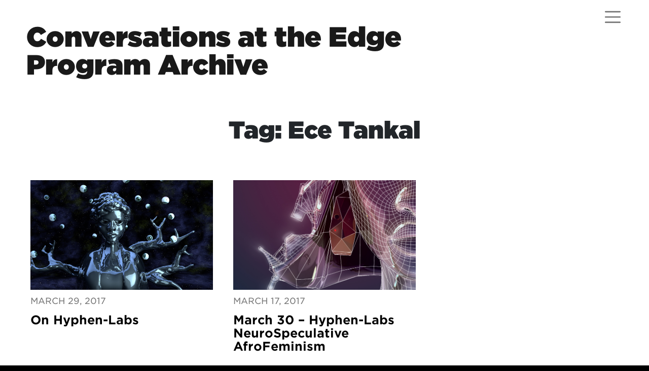

--- FILE ---
content_type: text/html; charset=UTF-8
request_url: https://sites.saic.edu/cate/tag/ece-tankal/
body_size: 29437
content:
<!DOCTYPE html>
<html lang="en-US">
<head>
	<meta charset="UTF-8">
	<meta name="viewport" content="width=device-width, initial-scale=1, shrink-to-fit=no">
	<link rel="profile" href="http://gmpg.org/xfn/11">
	<title>Ece Tankal &#8211; Conversations at the Edge Program Archive</title>
<meta name='robots' content='max-image-preview:large' />
	<style>img:is([sizes="auto" i], [sizes^="auto," i]) { contain-intrinsic-size: 3000px 1500px }</style>
	<link rel="alternate" type="application/rss+xml" title="Conversations at the Edge Program Archive &raquo; Feed" href="https://sites.saic.edu/cate/feed/" />
<link rel="alternate" type="application/rss+xml" title="Conversations at the Edge Program Archive &raquo; Comments Feed" href="https://sites.saic.edu/cate/comments/feed/" />
<link rel="alternate" type="application/rss+xml" title="Conversations at the Edge Program Archive &raquo; Ece Tankal Tag Feed" href="https://sites.saic.edu/cate/tag/ece-tankal/feed/" />
<script>
window._wpemojiSettings = {"baseUrl":"https:\/\/s.w.org\/images\/core\/emoji\/16.0.1\/72x72\/","ext":".png","svgUrl":"https:\/\/s.w.org\/images\/core\/emoji\/16.0.1\/svg\/","svgExt":".svg","source":{"concatemoji":"https:\/\/sites.saic.edu\/cate\/wp-includes\/js\/wp-emoji-release.min.js?ver=6.8.3"}};
/*! This file is auto-generated */
!function(s,n){var o,i,e;function c(e){try{var t={supportTests:e,timestamp:(new Date).valueOf()};sessionStorage.setItem(o,JSON.stringify(t))}catch(e){}}function p(e,t,n){e.clearRect(0,0,e.canvas.width,e.canvas.height),e.fillText(t,0,0);var t=new Uint32Array(e.getImageData(0,0,e.canvas.width,e.canvas.height).data),a=(e.clearRect(0,0,e.canvas.width,e.canvas.height),e.fillText(n,0,0),new Uint32Array(e.getImageData(0,0,e.canvas.width,e.canvas.height).data));return t.every(function(e,t){return e===a[t]})}function u(e,t){e.clearRect(0,0,e.canvas.width,e.canvas.height),e.fillText(t,0,0);for(var n=e.getImageData(16,16,1,1),a=0;a<n.data.length;a++)if(0!==n.data[a])return!1;return!0}function f(e,t,n,a){switch(t){case"flag":return n(e,"\ud83c\udff3\ufe0f\u200d\u26a7\ufe0f","\ud83c\udff3\ufe0f\u200b\u26a7\ufe0f")?!1:!n(e,"\ud83c\udde8\ud83c\uddf6","\ud83c\udde8\u200b\ud83c\uddf6")&&!n(e,"\ud83c\udff4\udb40\udc67\udb40\udc62\udb40\udc65\udb40\udc6e\udb40\udc67\udb40\udc7f","\ud83c\udff4\u200b\udb40\udc67\u200b\udb40\udc62\u200b\udb40\udc65\u200b\udb40\udc6e\u200b\udb40\udc67\u200b\udb40\udc7f");case"emoji":return!a(e,"\ud83e\udedf")}return!1}function g(e,t,n,a){var r="undefined"!=typeof WorkerGlobalScope&&self instanceof WorkerGlobalScope?new OffscreenCanvas(300,150):s.createElement("canvas"),o=r.getContext("2d",{willReadFrequently:!0}),i=(o.textBaseline="top",o.font="600 32px Arial",{});return e.forEach(function(e){i[e]=t(o,e,n,a)}),i}function t(e){var t=s.createElement("script");t.src=e,t.defer=!0,s.head.appendChild(t)}"undefined"!=typeof Promise&&(o="wpEmojiSettingsSupports",i=["flag","emoji"],n.supports={everything:!0,everythingExceptFlag:!0},e=new Promise(function(e){s.addEventListener("DOMContentLoaded",e,{once:!0})}),new Promise(function(t){var n=function(){try{var e=JSON.parse(sessionStorage.getItem(o));if("object"==typeof e&&"number"==typeof e.timestamp&&(new Date).valueOf()<e.timestamp+604800&&"object"==typeof e.supportTests)return e.supportTests}catch(e){}return null}();if(!n){if("undefined"!=typeof Worker&&"undefined"!=typeof OffscreenCanvas&&"undefined"!=typeof URL&&URL.createObjectURL&&"undefined"!=typeof Blob)try{var e="postMessage("+g.toString()+"("+[JSON.stringify(i),f.toString(),p.toString(),u.toString()].join(",")+"));",a=new Blob([e],{type:"text/javascript"}),r=new Worker(URL.createObjectURL(a),{name:"wpTestEmojiSupports"});return void(r.onmessage=function(e){c(n=e.data),r.terminate(),t(n)})}catch(e){}c(n=g(i,f,p,u))}t(n)}).then(function(e){for(var t in e)n.supports[t]=e[t],n.supports.everything=n.supports.everything&&n.supports[t],"flag"!==t&&(n.supports.everythingExceptFlag=n.supports.everythingExceptFlag&&n.supports[t]);n.supports.everythingExceptFlag=n.supports.everythingExceptFlag&&!n.supports.flag,n.DOMReady=!1,n.readyCallback=function(){n.DOMReady=!0}}).then(function(){return e}).then(function(){var e;n.supports.everything||(n.readyCallback(),(e=n.source||{}).concatemoji?t(e.concatemoji):e.wpemoji&&e.twemoji&&(t(e.twemoji),t(e.wpemoji)))}))}((window,document),window._wpemojiSettings);
</script>
<style id='wp-emoji-styles-inline-css'>

	img.wp-smiley, img.emoji {
		display: inline !important;
		border: none !important;
		box-shadow: none !important;
		height: 1em !important;
		width: 1em !important;
		margin: 0 0.07em !important;
		vertical-align: -0.1em !important;
		background: none !important;
		padding: 0 !important;
	}
</style>
<link rel='stylesheet' id='wp-block-library-css' href='https://sites.saic.edu/cate/wp-includes/css/dist/block-library/style.min.css?ver=6.8.3' media='all' />
<style id='classic-theme-styles-inline-css'>
/*! This file is auto-generated */
.wp-block-button__link{color:#fff;background-color:#32373c;border-radius:9999px;box-shadow:none;text-decoration:none;padding:calc(.667em + 2px) calc(1.333em + 2px);font-size:1.125em}.wp-block-file__button{background:#32373c;color:#fff;text-decoration:none}
</style>
<style id='global-styles-inline-css'>
:root{--wp--preset--aspect-ratio--square: 1;--wp--preset--aspect-ratio--4-3: 4/3;--wp--preset--aspect-ratio--3-4: 3/4;--wp--preset--aspect-ratio--3-2: 3/2;--wp--preset--aspect-ratio--2-3: 2/3;--wp--preset--aspect-ratio--16-9: 16/9;--wp--preset--aspect-ratio--9-16: 9/16;--wp--preset--color--black: #000000;--wp--preset--color--cyan-bluish-gray: #abb8c3;--wp--preset--color--white: #fff;--wp--preset--color--pale-pink: #f78da7;--wp--preset--color--vivid-red: #cf2e2e;--wp--preset--color--luminous-vivid-orange: #ff6900;--wp--preset--color--luminous-vivid-amber: #fcb900;--wp--preset--color--light-green-cyan: #7bdcb5;--wp--preset--color--vivid-green-cyan: #00d084;--wp--preset--color--pale-cyan-blue: #8ed1fc;--wp--preset--color--vivid-cyan-blue: #0693e3;--wp--preset--color--vivid-purple: #9b51e0;--wp--preset--color--blue: #0d6efd;--wp--preset--color--indigo: #6610f2;--wp--preset--color--purple: #5533ff;--wp--preset--color--pink: #d63384;--wp--preset--color--red: #dc3545;--wp--preset--color--orange: #fd7e14;--wp--preset--color--yellow: #ffc107;--wp--preset--color--green: #198754;--wp--preset--color--teal: #20c997;--wp--preset--color--cyan: #0dcaf0;--wp--preset--color--gray: #6c757d;--wp--preset--color--gray-dark: #343a40;--wp--preset--gradient--vivid-cyan-blue-to-vivid-purple: linear-gradient(135deg,rgba(6,147,227,1) 0%,rgb(155,81,224) 100%);--wp--preset--gradient--light-green-cyan-to-vivid-green-cyan: linear-gradient(135deg,rgb(122,220,180) 0%,rgb(0,208,130) 100%);--wp--preset--gradient--luminous-vivid-amber-to-luminous-vivid-orange: linear-gradient(135deg,rgba(252,185,0,1) 0%,rgba(255,105,0,1) 100%);--wp--preset--gradient--luminous-vivid-orange-to-vivid-red: linear-gradient(135deg,rgba(255,105,0,1) 0%,rgb(207,46,46) 100%);--wp--preset--gradient--very-light-gray-to-cyan-bluish-gray: linear-gradient(135deg,rgb(238,238,238) 0%,rgb(169,184,195) 100%);--wp--preset--gradient--cool-to-warm-spectrum: linear-gradient(135deg,rgb(74,234,220) 0%,rgb(151,120,209) 20%,rgb(207,42,186) 40%,rgb(238,44,130) 60%,rgb(251,105,98) 80%,rgb(254,248,76) 100%);--wp--preset--gradient--blush-light-purple: linear-gradient(135deg,rgb(255,206,236) 0%,rgb(152,150,240) 100%);--wp--preset--gradient--blush-bordeaux: linear-gradient(135deg,rgb(254,205,165) 0%,rgb(254,45,45) 50%,rgb(107,0,62) 100%);--wp--preset--gradient--luminous-dusk: linear-gradient(135deg,rgb(255,203,112) 0%,rgb(199,81,192) 50%,rgb(65,88,208) 100%);--wp--preset--gradient--pale-ocean: linear-gradient(135deg,rgb(255,245,203) 0%,rgb(182,227,212) 50%,rgb(51,167,181) 100%);--wp--preset--gradient--electric-grass: linear-gradient(135deg,rgb(202,248,128) 0%,rgb(113,206,126) 100%);--wp--preset--gradient--midnight: linear-gradient(135deg,rgb(2,3,129) 0%,rgb(40,116,252) 100%);--wp--preset--font-size--small: 13px;--wp--preset--font-size--medium: 20px;--wp--preset--font-size--large: 36px;--wp--preset--font-size--x-large: 42px;--wp--preset--spacing--20: 0.44rem;--wp--preset--spacing--30: 0.67rem;--wp--preset--spacing--40: 1rem;--wp--preset--spacing--50: 1.5rem;--wp--preset--spacing--60: 2.25rem;--wp--preset--spacing--70: 3.38rem;--wp--preset--spacing--80: 5.06rem;--wp--preset--shadow--natural: 6px 6px 9px rgba(0, 0, 0, 0.2);--wp--preset--shadow--deep: 12px 12px 50px rgba(0, 0, 0, 0.4);--wp--preset--shadow--sharp: 6px 6px 0px rgba(0, 0, 0, 0.2);--wp--preset--shadow--outlined: 6px 6px 0px -3px rgba(255, 255, 255, 1), 6px 6px rgba(0, 0, 0, 1);--wp--preset--shadow--crisp: 6px 6px 0px rgba(0, 0, 0, 1);}:where(.is-layout-flex){gap: 0.5em;}:where(.is-layout-grid){gap: 0.5em;}body .is-layout-flex{display: flex;}.is-layout-flex{flex-wrap: wrap;align-items: center;}.is-layout-flex > :is(*, div){margin: 0;}body .is-layout-grid{display: grid;}.is-layout-grid > :is(*, div){margin: 0;}:where(.wp-block-columns.is-layout-flex){gap: 2em;}:where(.wp-block-columns.is-layout-grid){gap: 2em;}:where(.wp-block-post-template.is-layout-flex){gap: 1.25em;}:where(.wp-block-post-template.is-layout-grid){gap: 1.25em;}.has-black-color{color: var(--wp--preset--color--black) !important;}.has-cyan-bluish-gray-color{color: var(--wp--preset--color--cyan-bluish-gray) !important;}.has-white-color{color: var(--wp--preset--color--white) !important;}.has-pale-pink-color{color: var(--wp--preset--color--pale-pink) !important;}.has-vivid-red-color{color: var(--wp--preset--color--vivid-red) !important;}.has-luminous-vivid-orange-color{color: var(--wp--preset--color--luminous-vivid-orange) !important;}.has-luminous-vivid-amber-color{color: var(--wp--preset--color--luminous-vivid-amber) !important;}.has-light-green-cyan-color{color: var(--wp--preset--color--light-green-cyan) !important;}.has-vivid-green-cyan-color{color: var(--wp--preset--color--vivid-green-cyan) !important;}.has-pale-cyan-blue-color{color: var(--wp--preset--color--pale-cyan-blue) !important;}.has-vivid-cyan-blue-color{color: var(--wp--preset--color--vivid-cyan-blue) !important;}.has-vivid-purple-color{color: var(--wp--preset--color--vivid-purple) !important;}.has-black-background-color{background-color: var(--wp--preset--color--black) !important;}.has-cyan-bluish-gray-background-color{background-color: var(--wp--preset--color--cyan-bluish-gray) !important;}.has-white-background-color{background-color: var(--wp--preset--color--white) !important;}.has-pale-pink-background-color{background-color: var(--wp--preset--color--pale-pink) !important;}.has-vivid-red-background-color{background-color: var(--wp--preset--color--vivid-red) !important;}.has-luminous-vivid-orange-background-color{background-color: var(--wp--preset--color--luminous-vivid-orange) !important;}.has-luminous-vivid-amber-background-color{background-color: var(--wp--preset--color--luminous-vivid-amber) !important;}.has-light-green-cyan-background-color{background-color: var(--wp--preset--color--light-green-cyan) !important;}.has-vivid-green-cyan-background-color{background-color: var(--wp--preset--color--vivid-green-cyan) !important;}.has-pale-cyan-blue-background-color{background-color: var(--wp--preset--color--pale-cyan-blue) !important;}.has-vivid-cyan-blue-background-color{background-color: var(--wp--preset--color--vivid-cyan-blue) !important;}.has-vivid-purple-background-color{background-color: var(--wp--preset--color--vivid-purple) !important;}.has-black-border-color{border-color: var(--wp--preset--color--black) !important;}.has-cyan-bluish-gray-border-color{border-color: var(--wp--preset--color--cyan-bluish-gray) !important;}.has-white-border-color{border-color: var(--wp--preset--color--white) !important;}.has-pale-pink-border-color{border-color: var(--wp--preset--color--pale-pink) !important;}.has-vivid-red-border-color{border-color: var(--wp--preset--color--vivid-red) !important;}.has-luminous-vivid-orange-border-color{border-color: var(--wp--preset--color--luminous-vivid-orange) !important;}.has-luminous-vivid-amber-border-color{border-color: var(--wp--preset--color--luminous-vivid-amber) !important;}.has-light-green-cyan-border-color{border-color: var(--wp--preset--color--light-green-cyan) !important;}.has-vivid-green-cyan-border-color{border-color: var(--wp--preset--color--vivid-green-cyan) !important;}.has-pale-cyan-blue-border-color{border-color: var(--wp--preset--color--pale-cyan-blue) !important;}.has-vivid-cyan-blue-border-color{border-color: var(--wp--preset--color--vivid-cyan-blue) !important;}.has-vivid-purple-border-color{border-color: var(--wp--preset--color--vivid-purple) !important;}.has-vivid-cyan-blue-to-vivid-purple-gradient-background{background: var(--wp--preset--gradient--vivid-cyan-blue-to-vivid-purple) !important;}.has-light-green-cyan-to-vivid-green-cyan-gradient-background{background: var(--wp--preset--gradient--light-green-cyan-to-vivid-green-cyan) !important;}.has-luminous-vivid-amber-to-luminous-vivid-orange-gradient-background{background: var(--wp--preset--gradient--luminous-vivid-amber-to-luminous-vivid-orange) !important;}.has-luminous-vivid-orange-to-vivid-red-gradient-background{background: var(--wp--preset--gradient--luminous-vivid-orange-to-vivid-red) !important;}.has-very-light-gray-to-cyan-bluish-gray-gradient-background{background: var(--wp--preset--gradient--very-light-gray-to-cyan-bluish-gray) !important;}.has-cool-to-warm-spectrum-gradient-background{background: var(--wp--preset--gradient--cool-to-warm-spectrum) !important;}.has-blush-light-purple-gradient-background{background: var(--wp--preset--gradient--blush-light-purple) !important;}.has-blush-bordeaux-gradient-background{background: var(--wp--preset--gradient--blush-bordeaux) !important;}.has-luminous-dusk-gradient-background{background: var(--wp--preset--gradient--luminous-dusk) !important;}.has-pale-ocean-gradient-background{background: var(--wp--preset--gradient--pale-ocean) !important;}.has-electric-grass-gradient-background{background: var(--wp--preset--gradient--electric-grass) !important;}.has-midnight-gradient-background{background: var(--wp--preset--gradient--midnight) !important;}.has-small-font-size{font-size: var(--wp--preset--font-size--small) !important;}.has-medium-font-size{font-size: var(--wp--preset--font-size--medium) !important;}.has-large-font-size{font-size: var(--wp--preset--font-size--large) !important;}.has-x-large-font-size{font-size: var(--wp--preset--font-size--x-large) !important;}
:where(.wp-block-post-template.is-layout-flex){gap: 1.25em;}:where(.wp-block-post-template.is-layout-grid){gap: 1.25em;}
:where(.wp-block-columns.is-layout-flex){gap: 2em;}:where(.wp-block-columns.is-layout-grid){gap: 2em;}
:root :where(.wp-block-pullquote){font-size: 1.5em;line-height: 1.6;}
</style>
<link rel='stylesheet' id='understrap-styles-css' href='https://sites.saic.edu/cate/wp-content/themes/CATE-blog/css/theme.min.css?ver=1.2.3-beta.1.1736530609' media='all' />
<script src="https://sites.saic.edu/cate/wp-includes/js/jquery/jquery.min.js?ver=3.7.1" id="jquery-core-js"></script>
<script src="https://sites.saic.edu/cate/wp-includes/js/jquery/jquery-migrate.min.js?ver=3.4.1" id="jquery-migrate-js"></script>
<link rel="https://api.w.org/" href="https://sites.saic.edu/cate/wp-json/" /><link rel="alternate" title="JSON" type="application/json" href="https://sites.saic.edu/cate/wp-json/wp/v2/tags/182" /><link rel="EditURI" type="application/rsd+xml" title="RSD" href="https://sites.saic.edu/cate/xmlrpc.php?rsd" />
<meta name="generator" content="WordPress 6.8.3" />
<meta name="mobile-web-app-capable" content="yes">
<meta name="apple-mobile-web-app-capable" content="yes">
<meta name="apple-mobile-web-app-title" content="Conversations at the Edge Program Archive - Conversations at the Edge&lt;br&gt;Program Archive">
	<link rel="stylesheet" type="text/css" href="https://cloud.typography.com/6827072/7317032/css/fonts.css" />
</head>

<body class="archive tag tag-ece-tankal tag-182 wp-embed-responsive wp-theme-CATE-blog group-blog hfeed understrap-no-sidebar" itemscope itemtype="http://schema.org/WebSite">
<div class="site" id="page">
	<style>
		#wrapper-navbar {
			#main-nav {
			background-image:url('https://sites.saic.edu/cate/wp-content/themes/CATE-blog/files/cate-logo-text.png');
			}
		}
	</style>

	<!-- ******************* The Navbar Area ******************* -->
	<header id="wrapper-navbar">
		
		<a class="skip-link visually-hidden-focusable" href="#content">
			Skip to content		</a>

		
<nav id="main-nav" class="navbar navbar-expand-md navbar-light" aria-labelledby="main-nav-label">

	<h2 id="main-nav-label" class="screen-reader-text">
		Main Navigation	</h2>


	<div class="container-fluid">

		<!-- Your site branding in the menu -->
		
	
		<a class="navbar-brand" rel="home" href="https://sites.saic.edu/cate/" itemprop="url">
			Conversations at the Edge<br>Program Archive		</a>

	
	
		<button
			class="navbar-toggler"
			type="button"
			data-bs-toggle="offcanvas"
			data-bs-target="#navbarNavOffcanvas"
			aria-controls="navbarNavOffcanvas"
			aria-expanded="false"
			aria-label="Open menu"
		>
			<span class="navbar-toggler-icon"></span>
		</button>

		<div class="offcanvas offcanvas-end bg-primary" tabindex="-1" id="navbarNavOffcanvas">

			<div class="offcanvas-header justify-content-end">
				<button
					class="btn-close btn-close-white text-reset"
					type="button"
					data-bs-dismiss="offcanvas"
					aria-label="Close menu"
				></button>
			</div><!-- .offcancas-header -->

			<!-- The WordPress Menu goes here -->
			<div class="offcanvas-body"><ul id="main-menu" class="navbar-nav justify-content-end flex-grow-1 pe-3"><li itemscope="itemscope" itemtype="https://www.schema.org/SiteNavigationElement" id="menu-item-9716" class="menu-item menu-item-type-post_type menu-item-object-page menu-item-9716 nav-item"><a title="About" href="https://sites.saic.edu/cate/about/" class="nav-link">About</a></li>
<li itemscope="itemscope" itemtype="https://www.schema.org/SiteNavigationElement" id="menu-item-9718" class="menu-item menu-item-type-custom menu-item-object-custom menu-item-9718 nav-item"><a title="Current Season" href="https://www.saic.edu/cate" class="nav-link">Current Season</a></li>
<li itemscope="itemscope" itemtype="https://www.schema.org/SiteNavigationElement" id="menu-item-9717" class="menu-item menu-item-type-post_type menu-item-object-page menu-item-home menu-item-9717 nav-item"><a title="Program Archive" href="https://sites.saic.edu/cate/" class="nav-link">Program Archive</a></li>
<li itemscope="itemscope" itemtype="https://www.schema.org/SiteNavigationElement" id="menu-item-9714" class="menu-item menu-item-type-post_type menu-item-object-page menu-item-9714 nav-item"><a title="Resources" href="https://sites.saic.edu/cate/resources/" class="nav-link">Resources</a></li>
<li itemscope="itemscope" itemtype="https://www.schema.org/SiteNavigationElement" id="menu-item-9715" class="menu-item menu-item-type-post_type menu-item-object-page menu-item-9715 nav-item"><a title="Contact" href="https://sites.saic.edu/cate/contact/" class="nav-link">Contact</a></li>
</ul></div>		</div><!-- .offcanvas -->

	</div><!-- .container(-fluid) -->

</nav><!-- #main-nav -->

	</header><!-- #wrapper-navbar -->

<div class="wrapper" id="full-width-page-wrapper">

	<div class="container-fluid" id="content">

		<div class="row">

			<div class="col-md-12 content-area" id="primary">

				<main class="site-main" id="main" role="main">
					<header class="event-wrapper_title">
												<h1 class="tag-title">Tag: 
					    Ece Tankal</h1>
					    
						<script>
							function changeFormAction1() {

							  var form = document.getElementById("by-year");
							  var cat = document.getElementById("cat").value;
							  var key = document.getElementById("keywords").value;
							  var cat_url = ""; 
							  var key_url = ""; 
							  var and_url = ""; 
							  if (cat) {
								  var cat_url = "cat=" + cat; 
								} 
							  if (key) {
								  var key_url = "key=" + key; 
								}
							if ((key)&&(cat)) {
								  var and_url = "&"; 
								}
							  form.action = "https://sites.saic.edu/cate/filter/?"+ cat_url + and_url + key_url;
							  form.submit();
							}
							
							//document.getElementById('cat').value = '';
							//document.getElementById("cat").querySelector("option[value='']").selected = true;
						</script>
					
					</header>
					<div class="event-wrapper row"><div class="event_single col-12 col-lg-4 col-md-6"><a href="https://sites.saic.edu/cate/2017/03/29/on-hyphen-labs/"><div class="event_image_wrapper"><div class="event_image" style="background-image:url(https://sites.saic.edu/cate/wp-content/uploads/sites/100/2017/03/wata10-1.jpg"></div><div class="event_image_overlay"></div></div><div class="event_text_wraper"><div class="event_date">March 29, 2017</div><div class="event_title">On Hyphen-Labs</div></div></a></div><div class="event_single col-12 col-lg-4 col-md-6"><a href="https://sites.saic.edu/cate/2017/03/17/march-30-hyphen-labs-neurospeculative-afrofeminism/"><div class="event_image_wrapper"><div class="event_image" style="background-image:url(https://sites.saic.edu/cate/wp-content/uploads/sites/100/2017/01/NSAF-OfficialPoster-web-1.jpg"></div><div class="event_image_overlay"></div></div><div class="event_text_wraper"><div class="event_date">March 17, 2017</div><div class="event_title">March 30 &#8211; Hyphen-Labs NeuroSpeculative AfroFeminism</div></div></a></div></div>				</main>

			</div><!-- #primary -->

		</div><!-- .row -->

	</div><!-- #content -->

</div><!-- #full-width-page-wrapper -->
<script>
	document.getElementById('cat').value = ;
	
</script>


<div class="wrapper" id="wrapper-footer">

	<div class="container-fluid">

		<div class="row">

			<div class="col-md-6 col-12">
				<footer class="site-footer" id="colophon">
				<a class="logo" href="https://www.saic.edu/">
		            <svg enable-background="new 0 0 250 77.1" version="1.1" viewBox="0 0 250 77.1" xml:space="preserve" xmlns="http://www.w3.org/2000/svg"><path d="m116.1 68v4.4h-1.9v-3.8c0-0.9-0.4-1.4-1.2-1.4-0.7 0-1.2 0.5-1.2 1.4v3.8h-1.9v-9.3h1.9v3.4c0.4-0.6 1-1.1 2-1.1 1.5 0.1 2.3 1.1 2.3 2.6zm1.8-2.4v6.8h1.9v-6.8h-1.9zm-13 5.2c-1.5 0-2.6-1.3-2.6-2.8s1.1-2.8 2.6-2.8c0.9 0 1.6 0.4 2.3 1l1.2-1.4c-0.8-0.8-1.8-1.4-3.5-1.4-2.7 0-4.6 2.1-4.6 4.6 0 2.6 2 4.6 4.6 4.6 1.7 0 2.7-0.6 3.7-1.6l-1.2-1.3c-0.9 0.7-1.5 1.1-2.5 1.1zm-10.1-12.6c-1.1 0-1.7-0.8-1.7-1.9 0-1 0.7-1.9 1.7-1.9 0.7 0 1.1 0.3 1.6 0.8l1.2-1.3c-0.6-0.7-1.4-1.1-2.7-1.1-2.1 0-3.6 1.6-3.6 3.6 0 1.9 1.5 3.5 3.6 3.5 1.4 0 2.1-0.5 2.8-1.2l-1.1-1.1c-0.7 0.3-1.2 0.6-1.8 0.6zm5.9-2.3c0-0.9 0.5-1.4 1.2-1.4s1.2 0.5 1.2 1.4v3.8h1.9v-4.4c0-1.6-0.9-2.5-2.3-2.5-1 0-1.6 0.5-2 1.1v-3.4h-1.9v9.3h1.9v-3.9zm-14 2.2c-1 0-1.9-0.4-2.7-1.1l-1.2 1.4c1.1 1 2.4 1.4 3.8 1.4 1.9 0 3.3-1 3.3-2.8 0-1.6-1-2.2-2.8-2.7-1.5-0.4-1.9-0.6-1.9-1.2 0-0.4 0.4-0.8 1.1-0.8 0.8 0 1.5 0.3 2.3 0.9l1-1.5c-0.9-0.7-2-1.1-3.3-1.1-1.8 0-3.1 1.1-3.1 2.7 0 1.8 1.2 2.3 3 2.7 1.5 0.4 1.8 0.6 1.8 1.2s-0.5 0.9-1.3 0.9zm38.9 1.6v-9.3h-1.9v9.3h1.9zm-19.3-3.4c0-2 1.6-3.6 3.7-3.6s3.7 1.6 3.7 3.5c0 2-1.6 3.6-3.7 3.6s-3.7-1.5-3.7-3.5zm1.9 0c0 1 0.7 1.9 1.8 1.9s1.8-0.9 1.8-1.9-0.7-1.9-1.8-1.9-1.8 0.9-1.8 1.9zm22.7 0c0-2 1.6-3.6 3.7-3.6s3.7 1.6 3.7 3.5c0 2-1.6 3.6-3.7 3.6-2.1 0.1-3.7-1.5-3.7-3.5zm1.9 0c0 1 0.7 1.9 1.8 1.9s1.8-0.9 1.8-1.9-0.7-1.9-1.8-1.9-1.8 0.9-1.8 1.9zm-38.1 8.4c0.3 0 0.6 0.1 0.9 0.2v-1.6c-0.4-0.1-0.8-0.2-1.4-0.2-0.7 0-1.2 0.2-1.6 0.5-0.4 0.4-0.5 0.9-0.5 1.7v0.4h-0.8v1.6h0.8v5.2h1.9v-5.2h1.5v-1.6h-1.5v-0.3c0-0.5 0.3-0.7 0.7-0.7zm-4.3 4.3c0 2-1.6 3.6-3.7 3.6-2.2 0-3.7-1.6-3.7-3.6s1.6-3.6 3.7-3.6c2.1 0.1 3.7 1.6 3.7 3.6zm-1.9 0.1c0-1-0.7-1.9-1.8-1.9s-1.8 0.9-1.8 1.9 0.7 1.9 1.8 1.9c1.1-0.1 1.8-0.9 1.8-1.9zm152.3-17.9h-1.9v1.7h-0.9v1.7h0.8v3.2c0 1.6 0.8 2.1 2 2.1 0.6 0 1.1-0.2 1.5-0.4v-1.6c-0.3 0.2-0.6 0.2-1 0.2s-0.6-0.2-0.6-0.7v-2.9h1.6v-1.7h-1.6l0.1-1.6zm-27.9 4.4c-0.7-0.3-1.4-0.4-1.4-0.8 0-0.3 0.2-0.5 0.7-0.5s1.2 0.2 1.8 0.6l0.7-1.3c-0.7-0.5-1.7-0.8-2.5-0.8-1.4 0-2.5 0.8-2.5 2.2 0 1.3 1.1 1.8 2 2.1 0.8 0.2 1.4 0.4 1.4 0.8 0 0.3-0.3 0.5-0.8 0.5-0.6 0-1.4-0.3-2.2-0.8l-0.8 1.3c0.9 0.7 2 1 2.9 1 1.5 0 2.6-0.7 2.6-2.2 0.1-1.3-1-1.8-1.9-2.1zm5.5-4.4h-1.9v1.7h-0.8v1.7h0.8v3.2c0 1.6 0.8 2.1 2 2.1 0.7 0 1.1-0.2 1.5-0.4v-1.6c-0.3 0.2-0.6 0.2-1 0.2s-0.6-0.2-0.6-0.7v-2.9h1.6v-1.7h-1.6v-1.6zm-12.5 1.6c-1 0-1.6 0.5-2 1.1v-1h-1.9v6.8h1.9v-3.8c0-0.9 0.5-1.4 1.2-1.4s1.2 0.5 1.2 1.4v3.8h1.9v-4.4c0-1.6-0.8-2.5-2.3-2.5zm-7.9-2v8.9h2v-8.9h-2zm-12.8 3.5v-1.4h-1.9v6.8h1.9v-2.5c0-1.6 0.8-2.4 2.2-2.4v-2c-1.1-0.1-1.8 0.5-2.2 1.5zm5.7-3.1h-1.9v1.7h-0.8v1.7h0.8v3.2c0 1.6 0.8 2.1 2 2.1 0.7 0 1.1-0.2 1.5-0.4v-1.6c-0.3 0.2-0.6 0.2-1 0.2s-0.6-0.2-0.6-0.7v-2.9h1.6v-1.7h-1.6v-1.6zm30.7 1.7v6.8h1.9v-6.8h-1.9zm13.3 0v3.8c0 0.9-0.5 1.4-1.2 1.4s-1.2-0.5-1.2-1.4v-3.8h-1.9v4.4c0 1.6 0.9 2.5 2.3 2.5 1 0 1.6-0.5 2-1.1v1h1.9v-6.8h-1.9zm15.1 4.1h-4.8c0.2 0.9 0.8 1.3 1.7 1.3 0.6 0 1.1-0.2 1.7-0.7l1.1 1c-0.6 0.8-1.6 1.3-2.8 1.3-2.1 0-3.6-1.4-3.6-3.5 0-2 1.4-3.6 3.4-3.6 2.3 0 3.3 1.8 3.3 3.7v0.5zm-1.9-1.2c-0.1-0.9-0.6-1.5-1.4-1.5s-1.3 0.6-1.5 1.5h2.9zm-26.6-3.6h2v-1.7h-2v1.7zm6.1-1h-1.9v1.7h-0.8v1.7h0.8v3.2c0 1.6 0.8 2.1 2 2.1 0.7 0 1.1-0.2 1.5-0.4v-1.6c-0.3 0.2-0.6 0.2-1 0.2s-0.6-0.2-0.6-0.7v-2.9h1.6v-1.7h-1.6v-1.6zm-70 1.6c-1 0-1.6 0.5-2 1.1v-3.4h-1.9v9.3h1.9v-3.8c0-0.9 0.5-1.4 1.2-1.4s1.2 0.5 1.2 1.4v3.8h1.9v-4.4c0-1.7-0.8-2.6-2.3-2.6zm-15-0.8c0.3 0 0.6 0.1 0.9 0.2v-1.6c-0.4-0.1-0.8-0.2-1.4-0.2-0.7 0-1.2 0.2-1.6 0.5-0.4 0.4-0.5 0.9-0.5 1.7v0.4h-0.8v1.6h0.8v5.2h1.9v-5.2h1.5v-1.6h-1.6v-0.3c0.1-0.5 0.4-0.7 0.8-0.7zm9.5 17c0 2-1.6 3.6-3.7 3.6s-3.7-1.6-3.7-3.5c0-2 1.6-3.6 3.7-3.6s3.7 1.6 3.7 3.5zm-1.9 0.1c0-1-0.7-1.9-1.8-1.9s-1.8 0.9-1.8 1.9 0.7 1.9 1.8 1.9c1.1-0.1 1.8-0.9 1.8-1.9zm0.4-18h-1.9v1.7h-0.8v1.7h0.8v3.2c0 1.6 0.8 2 2 2.1 0.6 0 1.1-0.2 1.5-0.4v-1.6c-0.3 0.2-0.6 0.2-1 0.2s-0.6-0.2-0.6-0.7v-2.9h1.6v-1.7h-1.6v-1.6zm-7.3 14.5v5.3c0 1.2-0.3 2.1-0.9 2.7s-1.6 0.9-2.9 0.9c-1.1 0-2.2-0.3-3-0.7l0.7-1.5c0.7 0.4 1.4 0.6 2.3 0.6 1.3 0 1.9-0.6 1.9-1.9v-0.3c-0.6 0.7-1.2 1.1-2.2 1.1-1.6 0-3-1.2-3-3.2 0-2.1 1.5-3.2 3-3.2 1.1 0 1.7 0.4 2.2 1v-0.9l1.9 0.1zm-1.9 3.1c0-1-0.7-1.6-1.7-1.6-0.9 0-1.7 0.6-1.7 1.6s0.7 1.6 1.7 1.6 1.7-0.7 1.7-1.6zm-19.2-12.4c0 2-1.6 3.6-3.7 3.6s-3.7-1.6-3.7-3.5c0-2 1.6-3.6 3.7-3.6 2.1-0.1 3.7 1.5 3.7 3.5zm-1.9 0c0-1-0.7-1.9-1.8-1.9s-1.8 0.9-1.8 1.9 0.7 1.9 1.8 1.9 1.8-0.9 1.8-1.9zm14.5 12.2v4h-1.9v-0.7c-0.5 0.5-1.1 0.9-2.1 0.9-1.3 0-2.3-0.7-2.3-2.1 0-1.5 1.1-2.2 2.8-2.2 0.7 0 1.2 0.1 1.7 0.3v-0.1c0-0.8-0.5-1.2-1.5-1.2-0.7 0-1.3 0.1-1.9 0.4l-0.5-1.5c0.8-0.3 1.5-0.5 2.6-0.5s1.8 0.3 2.3 0.8c0.5 0.2 0.8 1 0.8 1.9zm-1.9 1.2c-0.3-0.2-0.8-0.3-1.2-0.3-0.8 0-1.3 0.3-1.3 0.9 0 0.5 0.4 0.9 1.1 0.9 0.9 0 1.5-0.5 1.5-1.2v-0.3zm-8 1.2c-1.1 0-1.7-0.8-1.7-1.9 0-1 0.7-1.9 1.7-1.9 0.7 0 1.1 0.3 1.6 0.8l1.2-1.3c-0.6-0.7-1.4-1.1-2.7-1.1-2.1 0-3.6 1.6-3.6 3.6 0 1.9 1.5 3.5 3.6 3.5 1.4 0 2.1-0.5 2.8-1.2l-1.1-1.1c-0.7 0.3-1.1 0.6-1.8 0.6zm53.4-20.2 3.8 9h-2.1l-0.8-2h-3.8l-0.8 2h-2l3.8-9h1.9zm0.2 5.3-1.2-2.9-1.2 2.9h2.4zm-10.5 0.5v0.5h-4.8c0.2 0.9 0.8 1.3 1.7 1.3 0.6 0 1.1-0.2 1.7-0.7l1.1 1c-0.6 0.8-1.6 1.3-2.8 1.3-2.1 0-3.6-1.4-3.6-3.5 0-2 1.4-3.6 3.4-3.6 2.2 0 3.3 1.7 3.3 3.7zm-1.9-0.7c-0.1-0.9-0.6-1.5-1.4-1.5s-1.3 0.6-1.5 1.5h2.9zm-48.3 7.3v1.7h2v-1.7h-2zm-84.9-6.6-2.8 6.9h5.6l-2.8-6.9zm-32.9-56.5h77.1v77.1h-77.1v-77.1zm52.2 61.7c0 6.1 4.6 10.9 10.9 10.9 4.1 0 6.5-1.5 8.7-3.8l-3-3c-1.7 1.5-3.2 2.5-5.6 2.5-3.6 0-6.2-3-6.2-6.7v-0.1c0-3.6 2.6-6.6 6.2-6.6 2.1 0 3.8 0.9 5.4 2.4l3-3.4c-2-1.9-4.4-3.3-8.4-3.3-6.4 0-11 5-11 11.1zm-6.8 10.5h4.6v-21.2h-4.7v21.2zm-14.6-21.3-9.1 21.4h4.8l1.9-4.8h9l1.9 4.8h4.9l-9.1-21.4h-4.3zm-13.3 15.4c0 1.3-1.2 2.1-3.1 2.1-2.4 0-4.4-1-6.3-2.6l-2.8 3.3c2.5 2.3 5.8 3.4 9 3.4 4.6 0 7.8-2.4 7.8-6.6v-0.1c0-3.7-2.4-5.2-6.7-6.4-3.7-0.9-4.6-1.4-4.6-2.8v-0.1c0-1 0.9-1.8 2.7-1.8s3.6 0.8 5.5 2.1l2.4-3.5c-2.2-1.7-4.8-2.7-7.9-2.7-4.3 0-7.4 2.5-7.4 6.4v0.1c0 4.2 2.8 5.4 7 6.5 3.7 1 4.4 1.6 4.4 2.7z"></path></svg>
		          </a>
				
		      	</footer>
			</div><!-- col -->
			<div class="col-md-6 col-12">
				<footer class="site-footer" id="colophon">

					<div class="site-info">

						<div class="social-icons">
							<a target="_blank" href="https://www.instagram.com/saic_cate/"><i class="fa fa-instagram" aria-hidden="true"></i></a>
							<a target="_blank" href="https://www.facebook.com/saic.cate/"><i class="fa fa-facebook" aria-hidden="true"></i></a>
						</div>
						Contact us at <a href="mailto:cate@saic.edu">cate@saic.edu</a><br>						
					</div><!-- .site-info -->

				</footer><!-- #colophon -->
			</div>
		</div><!-- .row -->

	</div><!-- .container(-fluid) -->

</div><!-- #wrapper-footer -->

</div><!-- #page -->

<script type="speculationrules">
{"prefetch":[{"source":"document","where":{"and":[{"href_matches":"\/cate\/*"},{"not":{"href_matches":["\/cate\/wp-*.php","\/cate\/wp-admin\/*","\/cate\/wp-content\/uploads\/sites\/100\/*","\/cate\/wp-content\/*","\/cate\/wp-content\/plugins\/*","\/cate\/wp-content\/themes\/CATE-blog\/*","\/cate\/*\\?(.+)"]}},{"not":{"selector_matches":"a[rel~=\"nofollow\"]"}},{"not":{"selector_matches":".no-prefetch, .no-prefetch a"}}]},"eagerness":"conservative"}]}
</script>
<script src="https://sites.saic.edu/cate/wp-content/themes/CATE-blog/js/theme.min.js?ver=1.2.3-beta.1.1734456611" id="understrap-scripts-js"></script>

</body>

</html>



--- FILE ---
content_type: text/css
request_url: https://cloud.typography.com/6827072/7317032/css/fonts.css
body_size: 181944
content:

/*
	Copyright (C) 2011-2024 Hoefler & Co.
	This software is the property of Hoefler & Co. (H&Co).
	Your right to access and use this software is subject to the
	applicable License Agreement, or Terms of Service, that exists
	between you and H&Co. If no such agreement exists, you may not
	access or use this software for any purpose.
	This software may only be hosted at the locations specified in
	the applicable License Agreement or Terms of Service, and only
	for the purposes expressly set forth therein. You may not copy,
	modify, convert, create derivative works from or distribute this
	software in any way, or make it accessible to any third party,
	without first obtaining the written permission of H&Co.
	For more information, please visit us at http://typography.com.
	161014-141556-20241112
*/

@font-face{ font-family: "Gotham SSm A"; src: url([data-uri]); font-weight:300; font-style:normal; } @font-face{ font-family: "Gotham SSm B"; src: url([data-uri]); font-weight:300; font-style:normal; } @font-face{ font-family: "Gotham SSm A"; src: url([data-uri]); font-weight:300; font-style:italic; } @font-face{ font-family: "Gotham SSm B"; src: url([data-uri]); font-weight:300; font-style:italic; } @font-face{ font-family: "Gotham SSm A"; src: url([data-uri]); font-weight:400; font-style:normal; } @font-face{ font-family: "Gotham SSm B"; src: url([data-uri]); font-weight:400; font-style:normal; } @font-face{ font-family: "Gotham SSm A"; src: url([data-uri]); font-weight:400; font-style:italic; } @font-face{ font-family: "Gotham SSm B"; src: url([data-uri]); font-weight:400; font-style:italic; } @font-face{ font-family: "Gotham SSm A"; src: url([data-uri]); font-weight:700; font-style:normal; } @font-face{ font-family: "Gotham SSm B"; src: url([data-uri]); font-weight:700; font-style:normal; } @font-face{ font-family: "Gotham SSm A"; src: url([data-uri]); font-weight:700; font-style:italic; } @font-face{ font-family: "Gotham SSm B"; src: url([data-uri]); font-weight:700; font-style:italic; } @font-face{ font-family: "Gotham Narrow A"; src: url([data-uri]); font-weight:400; font-style:normal; } @font-face{ font-family: "Gotham Narrow B"; src: url([data-uri]); font-weight:400; font-style:normal; } @font-face{ font-family: "Gotham Narrow A"; src: url([data-uri]); font-weight:700; font-style:normal; } @font-face{ font-family: "Gotham Narrow B"; src: url([data-uri]); font-weight:700; font-style:normal; } @font-face{ font-family: "Gotham A"; src: url([data-uri]); font-weight:900; font-style:normal; } @font-face{ font-family: "Gotham B"; src: url([data-uri]); font-weight:900; font-style:normal; } 

--- FILE ---
content_type: application/javascript
request_url: https://sites.saic.edu/cate/wp-content/themes/CATE-blog/js/theme.min.js?ver=1.2.3-beta.1.1734456611
body_size: 81033
content:
/*!
 * Understrap v1.2.3-beta.1 (https://understrap.com)
 * Copyright 2013-2024 The Understrap Authors (https://github.com/understrap/understrap/graphs/contributors)
 * Licensed under GPL-3.0 (https://www.gnu.org/licenses/gpl-3.0.html)
 */
!function(t,e){"object"==typeof exports&&"undefined"!=typeof module?e(exports):"function"==typeof define&&define.amd?define(["exports"],e):e((t="undefined"!=typeof globalThis?globalThis:t||self).understrap={})}(this,(function(t){"use strict";const e="transitionend",i=t=>{let e=t.getAttribute("data-bs-target");if(!e||"#"===e){let i=t.getAttribute("href");if(!i||!i.includes("#")&&!i.startsWith("."))return null;i.includes("#")&&!i.startsWith("#")&&(i=`#${i.split("#")[1]}`),e=i&&"#"!==i?i.trim():null}return e},n=t=>{const e=i(t);return e&&document.querySelector(e)?e:null},s=t=>{const e=i(t);return e?document.querySelector(e):null},o=t=>{t.dispatchEvent(new Event(e))},r=t=>!(!t||"object"!=typeof t)&&(void 0!==t.jquery&&(t=t[0]),void 0!==t.nodeType),a=t=>r(t)?t.jquery?t[0]:t:"string"==typeof t&&t.length>0?document.querySelector(t):null,l=t=>{if(!r(t)||0===t.getClientRects().length)return!1;const e="visible"===getComputedStyle(t).getPropertyValue("visibility"),i=t.closest("details:not([open])");if(!i)return e;if(i!==t){const e=t.closest("summary");if(e&&e.parentNode!==i)return!1;if(null===e)return!1}return e},c=t=>!t||t.nodeType!==Node.ELEMENT_NODE||(!!t.classList.contains("disabled")||(void 0!==t.disabled?t.disabled:t.hasAttribute("disabled")&&"false"!==t.getAttribute("disabled"))),h=t=>{if(!document.documentElement.attachShadow)return null;if("function"==typeof t.getRootNode){const e=t.getRootNode();return e instanceof ShadowRoot?e:null}return t instanceof ShadowRoot?t:t.parentNode?h(t.parentNode):null},u=()=>{},d=t=>{t.offsetHeight},f=()=>window.jQuery&&!document.body.hasAttribute("data-bs-no-jquery")?window.jQuery:null,p=[],g=()=>"rtl"===document.documentElement.dir,m=t=>{var e;e=()=>{const e=f();if(e){const i=t.NAME,n=e.fn[i];e.fn[i]=t.jQueryInterface,e.fn[i].Constructor=t,e.fn[i].noConflict=()=>(e.fn[i]=n,t.jQueryInterface)}},"loading"===document.readyState?(p.length||document.addEventListener("DOMContentLoaded",(()=>{for(const t of p)t()})),p.push(e)):e()},_=t=>{"function"==typeof t&&t()},b=(t,i,n=!0)=>{if(!n)return void _(t);const s=(t=>{if(!t)return 0;let{transitionDuration:e,transitionDelay:i}=window.getComputedStyle(t);const n=Number.parseFloat(e),s=Number.parseFloat(i);return n||s?(e=e.split(",")[0],i=i.split(",")[0],1e3*(Number.parseFloat(e)+Number.parseFloat(i))):0})(i)+5;let r=!1;const a=({target:n})=>{n===i&&(r=!0,i.removeEventListener(e,a),_(t))};i.addEventListener(e,a),setTimeout((()=>{r||o(i)}),s)},v=(t,e,i,n)=>{const s=t.length;let o=t.indexOf(e);return-1===o?!i&&n?t[s-1]:t[0]:(o+=i?1:-1,n&&(o=(o+s)%s),t[Math.max(0,Math.min(o,s-1))])},y=/[^.]*(?=\..*)\.|.*/,w=/\..*/,A=/::\d+$/,E={};let C=1;const T={mouseenter:"mouseover",mouseleave:"mouseout"},O=new Set(["click","dblclick","mouseup","mousedown","contextmenu","mousewheel","DOMMouseScroll","mouseover","mouseout","mousemove","selectstart","selectend","keydown","keypress","keyup","orientationchange","touchstart","touchmove","touchend","touchcancel","pointerdown","pointermove","pointerup","pointerleave","pointercancel","gesturestart","gesturechange","gestureend","focus","blur","change","reset","select","submit","focusin","focusout","load","unload","beforeunload","resize","move","DOMContentLoaded","readystatechange","error","abort","scroll"]);function x(t,e){return e&&`${e}::${C++}`||t.uidEvent||C++}function k(t){const e=x(t);return t.uidEvent=e,E[e]=E[e]||{},E[e]}function L(t,e,i=null){return Object.values(t).find((t=>t.callable===e&&t.delegationSelector===i))}function D(t,e,i){const n="string"==typeof e,s=n?i:e||i;let o=N(t);return O.has(o)||(o=t),[n,s,o]}function $(t,e,i,n,s){if("string"!=typeof e||!t)return;let[o,r,a]=D(e,i,n);if(e in T){const t=t=>function(e){if(!e.relatedTarget||e.relatedTarget!==e.delegateTarget&&!e.delegateTarget.contains(e.relatedTarget))return t.call(this,e)};r=t(r)}const l=k(t),c=l[a]||(l[a]={}),h=L(c,r,o?i:null);if(h)return void(h.oneOff=h.oneOff&&s);const u=x(r,e.replace(y,"")),d=o?function(t,e,i){return function n(s){const o=t.querySelectorAll(e);for(let{target:r}=s;r&&r!==this;r=r.parentNode)for(const a of o)if(a===r)return j(s,{delegateTarget:r}),n.oneOff&&P.off(t,s.type,e,i),i.apply(r,[s])}}(t,i,r):function(t,e){return function i(n){return j(n,{delegateTarget:t}),i.oneOff&&P.off(t,n.type,e),e.apply(t,[n])}}(t,r);d.delegationSelector=o?i:null,d.callable=r,d.oneOff=s,d.uidEvent=u,c[u]=d,t.addEventListener(a,d,o)}function I(t,e,i,n,s){const o=L(e[i],n,s);o&&(t.removeEventListener(i,o,Boolean(s)),delete e[i][o.uidEvent])}function S(t,e,i,n){const s=e[i]||{};for(const o of Object.keys(s))if(o.includes(n)){const n=s[o];I(t,e,i,n.callable,n.delegationSelector)}}function N(t){return t=t.replace(w,""),T[t]||t}const P={on(t,e,i,n){$(t,e,i,n,!1)},one(t,e,i,n){$(t,e,i,n,!0)},off(t,e,i,n){if("string"!=typeof e||!t)return;const[s,o,r]=D(e,i,n),a=r!==e,l=k(t),c=l[r]||{},h=e.startsWith(".");if(void 0===o){if(h)for(const i of Object.keys(l))S(t,l,i,e.slice(1));for(const i of Object.keys(c)){const n=i.replace(A,"");if(!a||e.includes(n)){const e=c[i];I(t,l,r,e.callable,e.delegationSelector)}}}else{if(!Object.keys(c).length)return;I(t,l,r,o,s?i:null)}},trigger(t,e,i){if("string"!=typeof e||!t)return null;const n=f();let s=null,o=!0,r=!0,a=!1;e!==N(e)&&n&&(s=n.Event(e,i),n(t).trigger(s),o=!s.isPropagationStopped(),r=!s.isImmediatePropagationStopped(),a=s.isDefaultPrevented());let l=new Event(e,{bubbles:o,cancelable:!0});return l=j(l,i),a&&l.preventDefault(),r&&t.dispatchEvent(l),l.defaultPrevented&&s&&s.preventDefault(),l}};function j(t,e){for(const[i,n]of Object.entries(e||{}))try{t[i]=n}catch(e){Object.defineProperty(t,i,{configurable:!0,get:()=>n})}return t}const M=new Map;var H={set(t,e,i){M.has(t)||M.set(t,new Map);const n=M.get(t);(n.has(e)||0===n.size)&&n.set(e,i)},get:(t,e)=>M.has(t)&&M.get(t).get(e)||null,remove(t,e){if(!M.has(t))return;const i=M.get(t);i.delete(e),0===i.size&&M.delete(t)}};function W(t){if("true"===t)return!0;if("false"===t)return!1;if(t===Number(t).toString())return Number(t);if(""===t||"null"===t)return null;if("string"!=typeof t)return t;try{return JSON.parse(decodeURIComponent(t))}catch(e){return t}}function B(t){return t.replace(/[A-Z]/g,(t=>`-${t.toLowerCase()}`))}const F={setDataAttribute(t,e,i){t.setAttribute(`data-bs-${B(e)}`,i)},removeDataAttribute(t,e){t.removeAttribute(`data-bs-${B(e)}`)},getDataAttributes(t){if(!t)return{};const e={},i=Object.keys(t.dataset).filter((t=>t.startsWith("bs")&&!t.startsWith("bsConfig")));for(const n of i){let i=n.replace(/^bs/,"");i=i.charAt(0).toLowerCase()+i.slice(1,i.length),e[i]=W(t.dataset[n])}return e},getDataAttribute:(t,e)=>W(t.getAttribute(`data-bs-${B(e)}`))};class z{static get Default(){return{}}static get DefaultType(){return{}}static get NAME(){throw new Error('You have to implement the static method "NAME", for each component!')}_getConfig(t){return t=this._mergeConfigObj(t),t=this._configAfterMerge(t),this._typeCheckConfig(t),t}_configAfterMerge(t){return t}_mergeConfigObj(t,e){const i=r(e)?F.getDataAttribute(e,"config"):{};return{...this.constructor.Default,..."object"==typeof i?i:{},...r(e)?F.getDataAttributes(e):{},..."object"==typeof t?t:{}}}_typeCheckConfig(t,e=this.constructor.DefaultType){for(const n of Object.keys(e)){const s=e[n],o=t[n],a=r(o)?"element":null==(i=o)?`${i}`:Object.prototype.toString.call(i).match(/\s([a-z]+)/i)[1].toLowerCase();if(!new RegExp(s).test(a))throw new TypeError(`${this.constructor.NAME.toUpperCase()}: Option "${n}" provided type "${a}" but expected type "${s}".`)}var i}}class q extends z{constructor(t,e){super(),(t=a(t))&&(this._element=t,this._config=this._getConfig(e),H.set(this._element,this.constructor.DATA_KEY,this))}dispose(){H.remove(this._element,this.constructor.DATA_KEY),P.off(this._element,this.constructor.EVENT_KEY);for(const t of Object.getOwnPropertyNames(this))this[t]=null}_queueCallback(t,e,i=!0){b(t,e,i)}_getConfig(t){return t=this._mergeConfigObj(t,this._element),t=this._configAfterMerge(t),this._typeCheckConfig(t),t}static getInstance(t){return H.get(a(t),this.DATA_KEY)}static getOrCreateInstance(t,e={}){return this.getInstance(t)||new this(t,"object"==typeof e?e:null)}static get VERSION(){return"5.2.3"}static get DATA_KEY(){return`bs.${this.NAME}`}static get EVENT_KEY(){return`.${this.DATA_KEY}`}static eventName(t){return`${t}${this.EVENT_KEY}`}}const R=(t,e="hide")=>{const i=`click.dismiss${t.EVENT_KEY}`,n=t.NAME;P.on(document,i,`[data-bs-dismiss="${n}"]`,(function(i){if(["A","AREA"].includes(this.tagName)&&i.preventDefault(),c(this))return;const o=s(this)||this.closest(`.${n}`);t.getOrCreateInstance(o)[e]()}))},V=".bs.alert",K=`close${V}`,Q=`closed${V}`;class X extends q{static get NAME(){return"alert"}close(){if(P.trigger(this._element,K).defaultPrevented)return;this._element.classList.remove("show");const t=this._element.classList.contains("fade");this._queueCallback((()=>this._destroyElement()),this._element,t)}_destroyElement(){this._element.remove(),P.trigger(this._element,Q),this.dispose()}static jQueryInterface(t){return this.each((function(){const e=X.getOrCreateInstance(this);if("string"==typeof t){if(void 0===e[t]||t.startsWith("_")||"constructor"===t)throw new TypeError(`No method named "${t}"`);e[t](this)}}))}}R(X,"close"),m(X);const Y='[data-bs-toggle="button"]';class U extends q{static get NAME(){return"button"}toggle(){this._element.setAttribute("aria-pressed",this._element.classList.toggle("active"))}static jQueryInterface(t){return this.each((function(){const e=U.getOrCreateInstance(this);"toggle"===t&&e[t]()}))}}P.on(document,"click.bs.button.data-api",Y,(t=>{t.preventDefault();const e=t.target.closest(Y);U.getOrCreateInstance(e).toggle()})),m(U);const G={find:(t,e=document.documentElement)=>[].concat(...Element.prototype.querySelectorAll.call(e,t)),findOne:(t,e=document.documentElement)=>Element.prototype.querySelector.call(e,t),children:(t,e)=>[].concat(...t.children).filter((t=>t.matches(e))),parents(t,e){const i=[];let n=t.parentNode.closest(e);for(;n;)i.push(n),n=n.parentNode.closest(e);return i},prev(t,e){let i=t.previousElementSibling;for(;i;){if(i.matches(e))return[i];i=i.previousElementSibling}return[]},next(t,e){let i=t.nextElementSibling;for(;i;){if(i.matches(e))return[i];i=i.nextElementSibling}return[]},focusableChildren(t){const e=["a","button","input","textarea","select","details","[tabindex]",'[contenteditable="true"]'].map((t=>`${t}:not([tabindex^="-"])`)).join(",");return this.find(e,t).filter((t=>!c(t)&&l(t)))}},J=".bs.swipe",Z=`touchstart${J}`,tt=`touchmove${J}`,et=`touchend${J}`,it=`pointerdown${J}`,nt=`pointerup${J}`,st={endCallback:null,leftCallback:null,rightCallback:null},ot={endCallback:"(function|null)",leftCallback:"(function|null)",rightCallback:"(function|null)"};class rt extends z{constructor(t,e){super(),this._element=t,t&&rt.isSupported()&&(this._config=this._getConfig(e),this._deltaX=0,this._supportPointerEvents=Boolean(window.PointerEvent),this._initEvents())}static get Default(){return st}static get DefaultType(){return ot}static get NAME(){return"swipe"}dispose(){P.off(this._element,J)}_start(t){this._supportPointerEvents?this._eventIsPointerPenTouch(t)&&(this._deltaX=t.clientX):this._deltaX=t.touches[0].clientX}_end(t){this._eventIsPointerPenTouch(t)&&(this._deltaX=t.clientX-this._deltaX),this._handleSwipe(),_(this._config.endCallback)}_move(t){this._deltaX=t.touches&&t.touches.length>1?0:t.touches[0].clientX-this._deltaX}_handleSwipe(){const t=Math.abs(this._deltaX);if(t<=40)return;const e=t/this._deltaX;this._deltaX=0,e&&_(e>0?this._config.rightCallback:this._config.leftCallback)}_initEvents(){this._supportPointerEvents?(P.on(this._element,it,(t=>this._start(t))),P.on(this._element,nt,(t=>this._end(t))),this._element.classList.add("pointer-event")):(P.on(this._element,Z,(t=>this._start(t))),P.on(this._element,tt,(t=>this._move(t))),P.on(this._element,et,(t=>this._end(t))))}_eventIsPointerPenTouch(t){return this._supportPointerEvents&&("pen"===t.pointerType||"touch"===t.pointerType)}static isSupported(){return"ontouchstart"in document.documentElement||navigator.maxTouchPoints>0}}const at=".bs.carousel",lt=".data-api",ct="next",ht="prev",ut="left",dt="right",ft=`slide${at}`,pt=`slid${at}`,gt=`keydown${at}`,mt=`mouseenter${at}`,_t=`mouseleave${at}`,bt=`dragstart${at}`,vt=`load${at}${lt}`,yt=`click${at}${lt}`,wt="carousel",At="active",Et=".active",Ct=".carousel-item",Tt=Et+Ct,Ot={ArrowLeft:dt,ArrowRight:ut},xt={interval:5e3,keyboard:!0,pause:"hover",ride:!1,touch:!0,wrap:!0},kt={interval:"(number|boolean)",keyboard:"boolean",pause:"(string|boolean)",ride:"(boolean|string)",touch:"boolean",wrap:"boolean"};class Lt extends q{constructor(t,e){super(t,e),this._interval=null,this._activeElement=null,this._isSliding=!1,this.touchTimeout=null,this._swipeHelper=null,this._indicatorsElement=G.findOne(".carousel-indicators",this._element),this._addEventListeners(),this._config.ride===wt&&this.cycle()}static get Default(){return xt}static get DefaultType(){return kt}static get NAME(){return"carousel"}next(){this._slide(ct)}nextWhenVisible(){!document.hidden&&l(this._element)&&this.next()}prev(){this._slide(ht)}pause(){this._isSliding&&o(this._element),this._clearInterval()}cycle(){this._clearInterval(),this._updateInterval(),this._interval=setInterval((()=>this.nextWhenVisible()),this._config.interval)}_maybeEnableCycle(){this._config.ride&&(this._isSliding?P.one(this._element,pt,(()=>this.cycle())):this.cycle())}to(t){const e=this._getItems();if(t>e.length-1||t<0)return;if(this._isSliding)return void P.one(this._element,pt,(()=>this.to(t)));const i=this._getItemIndex(this._getActive());if(i===t)return;const n=t>i?ct:ht;this._slide(n,e[t])}dispose(){this._swipeHelper&&this._swipeHelper.dispose(),super.dispose()}_configAfterMerge(t){return t.defaultInterval=t.interval,t}_addEventListeners(){this._config.keyboard&&P.on(this._element,gt,(t=>this._keydown(t))),"hover"===this._config.pause&&(P.on(this._element,mt,(()=>this.pause())),P.on(this._element,_t,(()=>this._maybeEnableCycle()))),this._config.touch&&rt.isSupported()&&this._addTouchEventListeners()}_addTouchEventListeners(){for(const t of G.find(".carousel-item img",this._element))P.on(t,bt,(t=>t.preventDefault()));const t={leftCallback:()=>this._slide(this._directionToOrder(ut)),rightCallback:()=>this._slide(this._directionToOrder(dt)),endCallback:()=>{"hover"===this._config.pause&&(this.pause(),this.touchTimeout&&clearTimeout(this.touchTimeout),this.touchTimeout=setTimeout((()=>this._maybeEnableCycle()),500+this._config.interval))}};this._swipeHelper=new rt(this._element,t)}_keydown(t){if(/input|textarea/i.test(t.target.tagName))return;const e=Ot[t.key];e&&(t.preventDefault(),this._slide(this._directionToOrder(e)))}_getItemIndex(t){return this._getItems().indexOf(t)}_setActiveIndicatorElement(t){if(!this._indicatorsElement)return;const e=G.findOne(Et,this._indicatorsElement);e.classList.remove(At),e.removeAttribute("aria-current");const i=G.findOne(`[data-bs-slide-to="${t}"]`,this._indicatorsElement);i&&(i.classList.add(At),i.setAttribute("aria-current","true"))}_updateInterval(){const t=this._activeElement||this._getActive();if(!t)return;const e=Number.parseInt(t.getAttribute("data-bs-interval"),10);this._config.interval=e||this._config.defaultInterval}_slide(t,e=null){if(this._isSliding)return;const i=this._getActive(),n=t===ct,s=e||v(this._getItems(),i,n,this._config.wrap);if(s===i)return;const o=this._getItemIndex(s),r=e=>P.trigger(this._element,e,{relatedTarget:s,direction:this._orderToDirection(t),from:this._getItemIndex(i),to:o});if(r(ft).defaultPrevented)return;if(!i||!s)return;const a=Boolean(this._interval);this.pause(),this._isSliding=!0,this._setActiveIndicatorElement(o),this._activeElement=s;const l=n?"carousel-item-start":"carousel-item-end",c=n?"carousel-item-next":"carousel-item-prev";s.classList.add(c),d(s),i.classList.add(l),s.classList.add(l);this._queueCallback((()=>{s.classList.remove(l,c),s.classList.add(At),i.classList.remove(At,c,l),this._isSliding=!1,r(pt)}),i,this._isAnimated()),a&&this.cycle()}_isAnimated(){return this._element.classList.contains("slide")}_getActive(){return G.findOne(Tt,this._element)}_getItems(){return G.find(Ct,this._element)}_clearInterval(){this._interval&&(clearInterval(this._interval),this._interval=null)}_directionToOrder(t){return g()?t===ut?ht:ct:t===ut?ct:ht}_orderToDirection(t){return g()?t===ht?ut:dt:t===ht?dt:ut}static jQueryInterface(t){return this.each((function(){const e=Lt.getOrCreateInstance(this,t);if("number"!=typeof t){if("string"==typeof t){if(void 0===e[t]||t.startsWith("_")||"constructor"===t)throw new TypeError(`No method named "${t}"`);e[t]()}}else e.to(t)}))}}P.on(document,yt,"[data-bs-slide], [data-bs-slide-to]",(function(t){const e=s(this);if(!e||!e.classList.contains(wt))return;t.preventDefault();const i=Lt.getOrCreateInstance(e),n=this.getAttribute("data-bs-slide-to");return n?(i.to(n),void i._maybeEnableCycle()):"next"===F.getDataAttribute(this,"slide")?(i.next(),void i._maybeEnableCycle()):(i.prev(),void i._maybeEnableCycle())})),P.on(window,vt,(()=>{const t=G.find('[data-bs-ride="carousel"]');for(const e of t)Lt.getOrCreateInstance(e)})),m(Lt);const Dt=".bs.collapse",$t=`show${Dt}`,It=`shown${Dt}`,St=`hide${Dt}`,Nt=`hidden${Dt}`,Pt=`click${Dt}.data-api`,jt="show",Mt="collapse",Ht="collapsing",Wt=`:scope .${Mt} .${Mt}`,Bt='[data-bs-toggle="collapse"]',Ft={parent:null,toggle:!0},zt={parent:"(null|element)",toggle:"boolean"};class qt extends q{constructor(t,e){super(t,e),this._isTransitioning=!1,this._triggerArray=[];const i=G.find(Bt);for(const t of i){const e=n(t),i=G.find(e).filter((t=>t===this._element));null!==e&&i.length&&this._triggerArray.push(t)}this._initializeChildren(),this._config.parent||this._addAriaAndCollapsedClass(this._triggerArray,this._isShown()),this._config.toggle&&this.toggle()}static get Default(){return Ft}static get DefaultType(){return zt}static get NAME(){return"collapse"}toggle(){this._isShown()?this.hide():this.show()}show(){if(this._isTransitioning||this._isShown())return;let t=[];if(this._config.parent&&(t=this._getFirstLevelChildren(".collapse.show, .collapse.collapsing").filter((t=>t!==this._element)).map((t=>qt.getOrCreateInstance(t,{toggle:!1})))),t.length&&t[0]._isTransitioning)return;if(P.trigger(this._element,$t).defaultPrevented)return;for(const e of t)e.hide();const e=this._getDimension();this._element.classList.remove(Mt),this._element.classList.add(Ht),this._element.style[e]=0,this._addAriaAndCollapsedClass(this._triggerArray,!0),this._isTransitioning=!0;const i=`scroll${e[0].toUpperCase()+e.slice(1)}`;this._queueCallback((()=>{this._isTransitioning=!1,this._element.classList.remove(Ht),this._element.classList.add(Mt,jt),this._element.style[e]="",P.trigger(this._element,It)}),this._element,!0),this._element.style[e]=`${this._element[i]}px`}hide(){if(this._isTransitioning||!this._isShown())return;if(P.trigger(this._element,St).defaultPrevented)return;const t=this._getDimension();this._element.style[t]=`${this._element.getBoundingClientRect()[t]}px`,d(this._element),this._element.classList.add(Ht),this._element.classList.remove(Mt,jt);for(const t of this._triggerArray){const e=s(t);e&&!this._isShown(e)&&this._addAriaAndCollapsedClass([t],!1)}this._isTransitioning=!0;this._element.style[t]="",this._queueCallback((()=>{this._isTransitioning=!1,this._element.classList.remove(Ht),this._element.classList.add(Mt),P.trigger(this._element,Nt)}),this._element,!0)}_isShown(t=this._element){return t.classList.contains(jt)}_configAfterMerge(t){return t.toggle=Boolean(t.toggle),t.parent=a(t.parent),t}_getDimension(){return this._element.classList.contains("collapse-horizontal")?"width":"height"}_initializeChildren(){if(!this._config.parent)return;const t=this._getFirstLevelChildren(Bt);for(const e of t){const t=s(e);t&&this._addAriaAndCollapsedClass([e],this._isShown(t))}}_getFirstLevelChildren(t){const e=G.find(Wt,this._config.parent);return G.find(t,this._config.parent).filter((t=>!e.includes(t)))}_addAriaAndCollapsedClass(t,e){if(t.length)for(const i of t)i.classList.toggle("collapsed",!e),i.setAttribute("aria-expanded",e)}static jQueryInterface(t){const e={};return"string"==typeof t&&/show|hide/.test(t)&&(e.toggle=!1),this.each((function(){const i=qt.getOrCreateInstance(this,e);if("string"==typeof t){if(void 0===i[t])throw new TypeError(`No method named "${t}"`);i[t]()}}))}}P.on(document,Pt,Bt,(function(t){("A"===t.target.tagName||t.delegateTarget&&"A"===t.delegateTarget.tagName)&&t.preventDefault();const e=n(this),i=G.find(e);for(const t of i)qt.getOrCreateInstance(t,{toggle:!1}).toggle()})),m(qt);var Rt="top",Vt="bottom",Kt="right",Qt="left",Xt="auto",Yt=[Rt,Vt,Kt,Qt],Ut="start",Gt="end",Jt="clippingParents",Zt="viewport",te="popper",ee="reference",ie=Yt.reduce((function(t,e){return t.concat([e+"-"+Ut,e+"-"+Gt])}),[]),ne=[].concat(Yt,[Xt]).reduce((function(t,e){return t.concat([e,e+"-"+Ut,e+"-"+Gt])}),[]),se="beforeRead",oe="read",re="afterRead",ae="beforeMain",le="main",ce="afterMain",he="beforeWrite",ue="write",de="afterWrite",fe=[se,oe,re,ae,le,ce,he,ue,de];function pe(t){return t?(t.nodeName||"").toLowerCase():null}function ge(t){if(null==t)return window;if("[object Window]"!==t.toString()){var e=t.ownerDocument;return e&&e.defaultView||window}return t}function me(t){return t instanceof ge(t).Element||t instanceof Element}function _e(t){return t instanceof ge(t).HTMLElement||t instanceof HTMLElement}function be(t){return"undefined"!=typeof ShadowRoot&&(t instanceof ge(t).ShadowRoot||t instanceof ShadowRoot)}var ve={name:"applyStyles",enabled:!0,phase:"write",fn:function(t){var e=t.state;Object.keys(e.elements).forEach((function(t){var i=e.styles[t]||{},n=e.attributes[t]||{},s=e.elements[t];_e(s)&&pe(s)&&(Object.assign(s.style,i),Object.keys(n).forEach((function(t){var e=n[t];!1===e?s.removeAttribute(t):s.setAttribute(t,!0===e?"":e)})))}))},effect:function(t){var e=t.state,i={popper:{position:e.options.strategy,left:"0",top:"0",margin:"0"},arrow:{position:"absolute"},reference:{}};return Object.assign(e.elements.popper.style,i.popper),e.styles=i,e.elements.arrow&&Object.assign(e.elements.arrow.style,i.arrow),function(){Object.keys(e.elements).forEach((function(t){var n=e.elements[t],s=e.attributes[t]||{},o=Object.keys(e.styles.hasOwnProperty(t)?e.styles[t]:i[t]).reduce((function(t,e){return t[e]="",t}),{});_e(n)&&pe(n)&&(Object.assign(n.style,o),Object.keys(s).forEach((function(t){n.removeAttribute(t)})))}))}},requires:["computeStyles"]};function ye(t){return t.split("-")[0]}var we=Math.max,Ae=Math.min,Ee=Math.round;function Ce(){var t=navigator.userAgentData;return null!=t&&t.brands&&Array.isArray(t.brands)?t.brands.map((function(t){return t.brand+"/"+t.version})).join(" "):navigator.userAgent}function Te(){return!/^((?!chrome|android).)*safari/i.test(Ce())}function Oe(t,e,i){void 0===e&&(e=!1),void 0===i&&(i=!1);var n=t.getBoundingClientRect(),s=1,o=1;e&&_e(t)&&(s=t.offsetWidth>0&&Ee(n.width)/t.offsetWidth||1,o=t.offsetHeight>0&&Ee(n.height)/t.offsetHeight||1);var r=(me(t)?ge(t):window).visualViewport,a=!Te()&&i,l=(n.left+(a&&r?r.offsetLeft:0))/s,c=(n.top+(a&&r?r.offsetTop:0))/o,h=n.width/s,u=n.height/o;return{width:h,height:u,top:c,right:l+h,bottom:c+u,left:l,x:l,y:c}}function xe(t){var e=Oe(t),i=t.offsetWidth,n=t.offsetHeight;return Math.abs(e.width-i)<=1&&(i=e.width),Math.abs(e.height-n)<=1&&(n=e.height),{x:t.offsetLeft,y:t.offsetTop,width:i,height:n}}function ke(t,e){var i=e.getRootNode&&e.getRootNode();if(t.contains(e))return!0;if(i&&be(i)){var n=e;do{if(n&&t.isSameNode(n))return!0;n=n.parentNode||n.host}while(n)}return!1}function Le(t){return ge(t).getComputedStyle(t)}function De(t){return["table","td","th"].indexOf(pe(t))>=0}function $e(t){return((me(t)?t.ownerDocument:t.document)||window.document).documentElement}function Ie(t){return"html"===pe(t)?t:t.assignedSlot||t.parentNode||(be(t)?t.host:null)||$e(t)}function Se(t){return _e(t)&&"fixed"!==Le(t).position?t.offsetParent:null}function Ne(t){for(var e=ge(t),i=Se(t);i&&De(i)&&"static"===Le(i).position;)i=Se(i);return i&&("html"===pe(i)||"body"===pe(i)&&"static"===Le(i).position)?e:i||function(t){var e=/firefox/i.test(Ce());if(/Trident/i.test(Ce())&&_e(t)&&"fixed"===Le(t).position)return null;var i=Ie(t);for(be(i)&&(i=i.host);_e(i)&&["html","body"].indexOf(pe(i))<0;){var n=Le(i);if("none"!==n.transform||"none"!==n.perspective||"paint"===n.contain||-1!==["transform","perspective"].indexOf(n.willChange)||e&&"filter"===n.willChange||e&&n.filter&&"none"!==n.filter)return i;i=i.parentNode}return null}(t)||e}function Pe(t){return["top","bottom"].indexOf(t)>=0?"x":"y"}function je(t,e,i){return we(t,Ae(e,i))}function Me(t){return Object.assign({},{top:0,right:0,bottom:0,left:0},t)}function He(t,e){return e.reduce((function(e,i){return e[i]=t,e}),{})}var We={name:"arrow",enabled:!0,phase:"main",fn:function(t){var e,i=t.state,n=t.name,s=t.options,o=i.elements.arrow,r=i.modifiersData.popperOffsets,a=ye(i.placement),l=Pe(a),c=[Qt,Kt].indexOf(a)>=0?"height":"width";if(o&&r){var h=function(t,e){return Me("number"!=typeof(t="function"==typeof t?t(Object.assign({},e.rects,{placement:e.placement})):t)?t:He(t,Yt))}(s.padding,i),u=xe(o),d="y"===l?Rt:Qt,f="y"===l?Vt:Kt,p=i.rects.reference[c]+i.rects.reference[l]-r[l]-i.rects.popper[c],g=r[l]-i.rects.reference[l],m=Ne(o),_=m?"y"===l?m.clientHeight||0:m.clientWidth||0:0,b=p/2-g/2,v=h[d],y=_-u[c]-h[f],w=_/2-u[c]/2+b,A=je(v,w,y),E=l;i.modifiersData[n]=((e={})[E]=A,e.centerOffset=A-w,e)}},effect:function(t){var e=t.state,i=t.options.element,n=void 0===i?"[data-popper-arrow]":i;null!=n&&("string"!=typeof n||(n=e.elements.popper.querySelector(n)))&&ke(e.elements.popper,n)&&(e.elements.arrow=n)},requires:["popperOffsets"],requiresIfExists:["preventOverflow"]};function Be(t){return t.split("-")[1]}var Fe={top:"auto",right:"auto",bottom:"auto",left:"auto"};function ze(t){var e,i=t.popper,n=t.popperRect,s=t.placement,o=t.variation,r=t.offsets,a=t.position,l=t.gpuAcceleration,c=t.adaptive,h=t.roundOffsets,u=t.isFixed,d=r.x,f=void 0===d?0:d,p=r.y,g=void 0===p?0:p,m="function"==typeof h?h({x:f,y:g}):{x:f,y:g};f=m.x,g=m.y;var _=r.hasOwnProperty("x"),b=r.hasOwnProperty("y"),v=Qt,y=Rt,w=window;if(c){var A=Ne(i),E="clientHeight",C="clientWidth";if(A===ge(i)&&"static"!==Le(A=$e(i)).position&&"absolute"===a&&(E="scrollHeight",C="scrollWidth"),s===Rt||(s===Qt||s===Kt)&&o===Gt)y=Vt,g-=(u&&A===w&&w.visualViewport?w.visualViewport.height:A[E])-n.height,g*=l?1:-1;if(s===Qt||(s===Rt||s===Vt)&&o===Gt)v=Kt,f-=(u&&A===w&&w.visualViewport?w.visualViewport.width:A[C])-n.width,f*=l?1:-1}var T,O=Object.assign({position:a},c&&Fe),x=!0===h?function(t,e){var i=t.x,n=t.y,s=e.devicePixelRatio||1;return{x:Ee(i*s)/s||0,y:Ee(n*s)/s||0}}({x:f,y:g},ge(i)):{x:f,y:g};return f=x.x,g=x.y,l?Object.assign({},O,((T={})[y]=b?"0":"",T[v]=_?"0":"",T.transform=(w.devicePixelRatio||1)<=1?"translate("+f+"px, "+g+"px)":"translate3d("+f+"px, "+g+"px, 0)",T)):Object.assign({},O,((e={})[y]=b?g+"px":"",e[v]=_?f+"px":"",e.transform="",e))}var qe={name:"computeStyles",enabled:!0,phase:"beforeWrite",fn:function(t){var e=t.state,i=t.options,n=i.gpuAcceleration,s=void 0===n||n,o=i.adaptive,r=void 0===o||o,a=i.roundOffsets,l=void 0===a||a,c={placement:ye(e.placement),variation:Be(e.placement),popper:e.elements.popper,popperRect:e.rects.popper,gpuAcceleration:s,isFixed:"fixed"===e.options.strategy};null!=e.modifiersData.popperOffsets&&(e.styles.popper=Object.assign({},e.styles.popper,ze(Object.assign({},c,{offsets:e.modifiersData.popperOffsets,position:e.options.strategy,adaptive:r,roundOffsets:l})))),null!=e.modifiersData.arrow&&(e.styles.arrow=Object.assign({},e.styles.arrow,ze(Object.assign({},c,{offsets:e.modifiersData.arrow,position:"absolute",adaptive:!1,roundOffsets:l})))),e.attributes.popper=Object.assign({},e.attributes.popper,{"data-popper-placement":e.placement})},data:{}},Re={passive:!0};var Ve={name:"eventListeners",enabled:!0,phase:"write",fn:function(){},effect:function(t){var e=t.state,i=t.instance,n=t.options,s=n.scroll,o=void 0===s||s,r=n.resize,a=void 0===r||r,l=ge(e.elements.popper),c=[].concat(e.scrollParents.reference,e.scrollParents.popper);return o&&c.forEach((function(t){t.addEventListener("scroll",i.update,Re)})),a&&l.addEventListener("resize",i.update,Re),function(){o&&c.forEach((function(t){t.removeEventListener("scroll",i.update,Re)})),a&&l.removeEventListener("resize",i.update,Re)}},data:{}},Ke={left:"right",right:"left",bottom:"top",top:"bottom"};function Qe(t){return t.replace(/left|right|bottom|top/g,(function(t){return Ke[t]}))}var Xe={start:"end",end:"start"};function Ye(t){return t.replace(/start|end/g,(function(t){return Xe[t]}))}function Ue(t){var e=ge(t);return{scrollLeft:e.pageXOffset,scrollTop:e.pageYOffset}}function Ge(t){return Oe($e(t)).left+Ue(t).scrollLeft}function Je(t){var e=Le(t),i=e.overflow,n=e.overflowX,s=e.overflowY;return/auto|scroll|overlay|hidden/.test(i+s+n)}function Ze(t){return["html","body","#document"].indexOf(pe(t))>=0?t.ownerDocument.body:_e(t)&&Je(t)?t:Ze(Ie(t))}function ti(t,e){var i;void 0===e&&(e=[]);var n=Ze(t),s=n===(null==(i=t.ownerDocument)?void 0:i.body),o=ge(n),r=s?[o].concat(o.visualViewport||[],Je(n)?n:[]):n,a=e.concat(r);return s?a:a.concat(ti(Ie(r)))}function ei(t){return Object.assign({},t,{left:t.x,top:t.y,right:t.x+t.width,bottom:t.y+t.height})}function ii(t,e,i){return e===Zt?ei(function(t,e){var i=ge(t),n=$e(t),s=i.visualViewport,o=n.clientWidth,r=n.clientHeight,a=0,l=0;if(s){o=s.width,r=s.height;var c=Te();(c||!c&&"fixed"===e)&&(a=s.offsetLeft,l=s.offsetTop)}return{width:o,height:r,x:a+Ge(t),y:l}}(t,i)):me(e)?function(t,e){var i=Oe(t,!1,"fixed"===e);return i.top=i.top+t.clientTop,i.left=i.left+t.clientLeft,i.bottom=i.top+t.clientHeight,i.right=i.left+t.clientWidth,i.width=t.clientWidth,i.height=t.clientHeight,i.x=i.left,i.y=i.top,i}(e,i):ei(function(t){var e,i=$e(t),n=Ue(t),s=null==(e=t.ownerDocument)?void 0:e.body,o=we(i.scrollWidth,i.clientWidth,s?s.scrollWidth:0,s?s.clientWidth:0),r=we(i.scrollHeight,i.clientHeight,s?s.scrollHeight:0,s?s.clientHeight:0),a=-n.scrollLeft+Ge(t),l=-n.scrollTop;return"rtl"===Le(s||i).direction&&(a+=we(i.clientWidth,s?s.clientWidth:0)-o),{width:o,height:r,x:a,y:l}}($e(t)))}function ni(t,e,i,n){var s="clippingParents"===e?function(t){var e=ti(Ie(t)),i=["absolute","fixed"].indexOf(Le(t).position)>=0&&_e(t)?Ne(t):t;return me(i)?e.filter((function(t){return me(t)&&ke(t,i)&&"body"!==pe(t)})):[]}(t):[].concat(e),o=[].concat(s,[i]),r=o[0],a=o.reduce((function(e,i){var s=ii(t,i,n);return e.top=we(s.top,e.top),e.right=Ae(s.right,e.right),e.bottom=Ae(s.bottom,e.bottom),e.left=we(s.left,e.left),e}),ii(t,r,n));return a.width=a.right-a.left,a.height=a.bottom-a.top,a.x=a.left,a.y=a.top,a}function si(t){var e,i=t.reference,n=t.element,s=t.placement,o=s?ye(s):null,r=s?Be(s):null,a=i.x+i.width/2-n.width/2,l=i.y+i.height/2-n.height/2;switch(o){case Rt:e={x:a,y:i.y-n.height};break;case Vt:e={x:a,y:i.y+i.height};break;case Kt:e={x:i.x+i.width,y:l};break;case Qt:e={x:i.x-n.width,y:l};break;default:e={x:i.x,y:i.y}}var c=o?Pe(o):null;if(null!=c){var h="y"===c?"height":"width";switch(r){case Ut:e[c]=e[c]-(i[h]/2-n[h]/2);break;case Gt:e[c]=e[c]+(i[h]/2-n[h]/2)}}return e}function oi(t,e){void 0===e&&(e={});var i=e,n=i.placement,s=void 0===n?t.placement:n,o=i.strategy,r=void 0===o?t.strategy:o,a=i.boundary,l=void 0===a?Jt:a,c=i.rootBoundary,h=void 0===c?Zt:c,u=i.elementContext,d=void 0===u?te:u,f=i.altBoundary,p=void 0!==f&&f,g=i.padding,m=void 0===g?0:g,_=Me("number"!=typeof m?m:He(m,Yt)),b=d===te?ee:te,v=t.rects.popper,y=t.elements[p?b:d],w=ni(me(y)?y:y.contextElement||$e(t.elements.popper),l,h,r),A=Oe(t.elements.reference),E=si({reference:A,element:v,strategy:"absolute",placement:s}),C=ei(Object.assign({},v,E)),T=d===te?C:A,O={top:w.top-T.top+_.top,bottom:T.bottom-w.bottom+_.bottom,left:w.left-T.left+_.left,right:T.right-w.right+_.right},x=t.modifiersData.offset;if(d===te&&x){var k=x[s];Object.keys(O).forEach((function(t){var e=[Kt,Vt].indexOf(t)>=0?1:-1,i=[Rt,Vt].indexOf(t)>=0?"y":"x";O[t]+=k[i]*e}))}return O}function ri(t,e){void 0===e&&(e={});var i=e,n=i.placement,s=i.boundary,o=i.rootBoundary,r=i.padding,a=i.flipVariations,l=i.allowedAutoPlacements,c=void 0===l?ne:l,h=Be(n),u=h?a?ie:ie.filter((function(t){return Be(t)===h})):Yt,d=u.filter((function(t){return c.indexOf(t)>=0}));0===d.length&&(d=u);var f=d.reduce((function(e,i){return e[i]=oi(t,{placement:i,boundary:s,rootBoundary:o,padding:r})[ye(i)],e}),{});return Object.keys(f).sort((function(t,e){return f[t]-f[e]}))}var ai={name:"flip",enabled:!0,phase:"main",fn:function(t){var e=t.state,i=t.options,n=t.name;if(!e.modifiersData[n]._skip){for(var s=i.mainAxis,o=void 0===s||s,r=i.altAxis,a=void 0===r||r,l=i.fallbackPlacements,c=i.padding,h=i.boundary,u=i.rootBoundary,d=i.altBoundary,f=i.flipVariations,p=void 0===f||f,g=i.allowedAutoPlacements,m=e.options.placement,_=ye(m),b=l||(_===m||!p?[Qe(m)]:function(t){if(ye(t)===Xt)return[];var e=Qe(t);return[Ye(t),e,Ye(e)]}(m)),v=[m].concat(b).reduce((function(t,i){return t.concat(ye(i)===Xt?ri(e,{placement:i,boundary:h,rootBoundary:u,padding:c,flipVariations:p,allowedAutoPlacements:g}):i)}),[]),y=e.rects.reference,w=e.rects.popper,A=new Map,E=!0,C=v[0],T=0;T<v.length;T++){var O=v[T],x=ye(O),k=Be(O)===Ut,L=[Rt,Vt].indexOf(x)>=0,D=L?"width":"height",$=oi(e,{placement:O,boundary:h,rootBoundary:u,altBoundary:d,padding:c}),I=L?k?Kt:Qt:k?Vt:Rt;y[D]>w[D]&&(I=Qe(I));var S=Qe(I),N=[];if(o&&N.push($[x]<=0),a&&N.push($[I]<=0,$[S]<=0),N.every((function(t){return t}))){C=O,E=!1;break}A.set(O,N)}if(E)for(var P=function(t){var e=v.find((function(e){var i=A.get(e);if(i)return i.slice(0,t).every((function(t){return t}))}));if(e)return C=e,"break"},j=p?3:1;j>0;j--){if("break"===P(j))break}e.placement!==C&&(e.modifiersData[n]._skip=!0,e.placement=C,e.reset=!0)}},requiresIfExists:["offset"],data:{_skip:!1}};function li(t,e,i){return void 0===i&&(i={x:0,y:0}),{top:t.top-e.height-i.y,right:t.right-e.width+i.x,bottom:t.bottom-e.height+i.y,left:t.left-e.width-i.x}}function ci(t){return[Rt,Kt,Vt,Qt].some((function(e){return t[e]>=0}))}var hi={name:"hide",enabled:!0,phase:"main",requiresIfExists:["preventOverflow"],fn:function(t){var e=t.state,i=t.name,n=e.rects.reference,s=e.rects.popper,o=e.modifiersData.preventOverflow,r=oi(e,{elementContext:"reference"}),a=oi(e,{altBoundary:!0}),l=li(r,n),c=li(a,s,o),h=ci(l),u=ci(c);e.modifiersData[i]={referenceClippingOffsets:l,popperEscapeOffsets:c,isReferenceHidden:h,hasPopperEscaped:u},e.attributes.popper=Object.assign({},e.attributes.popper,{"data-popper-reference-hidden":h,"data-popper-escaped":u})}};var ui={name:"offset",enabled:!0,phase:"main",requires:["popperOffsets"],fn:function(t){var e=t.state,i=t.options,n=t.name,s=i.offset,o=void 0===s?[0,0]:s,r=ne.reduce((function(t,i){return t[i]=function(t,e,i){var n=ye(t),s=[Qt,Rt].indexOf(n)>=0?-1:1,o="function"==typeof i?i(Object.assign({},e,{placement:t})):i,r=o[0],a=o[1];return r=r||0,a=(a||0)*s,[Qt,Kt].indexOf(n)>=0?{x:a,y:r}:{x:r,y:a}}(i,e.rects,o),t}),{}),a=r[e.placement],l=a.x,c=a.y;null!=e.modifiersData.popperOffsets&&(e.modifiersData.popperOffsets.x+=l,e.modifiersData.popperOffsets.y+=c),e.modifiersData[n]=r}};var di={name:"popperOffsets",enabled:!0,phase:"read",fn:function(t){var e=t.state,i=t.name;e.modifiersData[i]=si({reference:e.rects.reference,element:e.rects.popper,strategy:"absolute",placement:e.placement})},data:{}};var fi={name:"preventOverflow",enabled:!0,phase:"main",fn:function(t){var e=t.state,i=t.options,n=t.name,s=i.mainAxis,o=void 0===s||s,r=i.altAxis,a=void 0!==r&&r,l=i.boundary,c=i.rootBoundary,h=i.altBoundary,u=i.padding,d=i.tether,f=void 0===d||d,p=i.tetherOffset,g=void 0===p?0:p,m=oi(e,{boundary:l,rootBoundary:c,padding:u,altBoundary:h}),_=ye(e.placement),b=Be(e.placement),v=!b,y=Pe(_),w="x"===y?"y":"x",A=e.modifiersData.popperOffsets,E=e.rects.reference,C=e.rects.popper,T="function"==typeof g?g(Object.assign({},e.rects,{placement:e.placement})):g,O="number"==typeof T?{mainAxis:T,altAxis:T}:Object.assign({mainAxis:0,altAxis:0},T),x=e.modifiersData.offset?e.modifiersData.offset[e.placement]:null,k={x:0,y:0};if(A){if(o){var L,D="y"===y?Rt:Qt,$="y"===y?Vt:Kt,I="y"===y?"height":"width",S=A[y],N=S+m[D],P=S-m[$],j=f?-C[I]/2:0,M=b===Ut?E[I]:C[I],H=b===Ut?-C[I]:-E[I],W=e.elements.arrow,B=f&&W?xe(W):{width:0,height:0},F=e.modifiersData["arrow#persistent"]?e.modifiersData["arrow#persistent"].padding:{top:0,right:0,bottom:0,left:0},z=F[D],q=F[$],R=je(0,E[I],B[I]),V=v?E[I]/2-j-R-z-O.mainAxis:M-R-z-O.mainAxis,K=v?-E[I]/2+j+R+q+O.mainAxis:H+R+q+O.mainAxis,Q=e.elements.arrow&&Ne(e.elements.arrow),X=Q?"y"===y?Q.clientTop||0:Q.clientLeft||0:0,Y=null!=(L=null==x?void 0:x[y])?L:0,U=S+K-Y,G=je(f?Ae(N,S+V-Y-X):N,S,f?we(P,U):P);A[y]=G,k[y]=G-S}if(a){var J,Z="x"===y?Rt:Qt,tt="x"===y?Vt:Kt,et=A[w],it="y"===w?"height":"width",nt=et+m[Z],st=et-m[tt],ot=-1!==[Rt,Qt].indexOf(_),rt=null!=(J=null==x?void 0:x[w])?J:0,at=ot?nt:et-E[it]-C[it]-rt+O.altAxis,lt=ot?et+E[it]+C[it]-rt-O.altAxis:st,ct=f&&ot?function(t,e,i){var n=je(t,e,i);return n>i?i:n}(at,et,lt):je(f?at:nt,et,f?lt:st);A[w]=ct,k[w]=ct-et}e.modifiersData[n]=k}},requiresIfExists:["offset"]};function pi(t,e,i){void 0===i&&(i=!1);var n,s,o=_e(e),r=_e(e)&&function(t){var e=t.getBoundingClientRect(),i=Ee(e.width)/t.offsetWidth||1,n=Ee(e.height)/t.offsetHeight||1;return 1!==i||1!==n}(e),a=$e(e),l=Oe(t,r,i),c={scrollLeft:0,scrollTop:0},h={x:0,y:0};return(o||!o&&!i)&&(("body"!==pe(e)||Je(a))&&(c=(n=e)!==ge(n)&&_e(n)?{scrollLeft:(s=n).scrollLeft,scrollTop:s.scrollTop}:Ue(n)),_e(e)?((h=Oe(e,!0)).x+=e.clientLeft,h.y+=e.clientTop):a&&(h.x=Ge(a))),{x:l.left+c.scrollLeft-h.x,y:l.top+c.scrollTop-h.y,width:l.width,height:l.height}}function gi(t){var e=new Map,i=new Set,n=[];function s(t){i.add(t.name),[].concat(t.requires||[],t.requiresIfExists||[]).forEach((function(t){if(!i.has(t)){var n=e.get(t);n&&s(n)}})),n.push(t)}return t.forEach((function(t){e.set(t.name,t)})),t.forEach((function(t){i.has(t.name)||s(t)})),n}var mi={placement:"bottom",modifiers:[],strategy:"absolute"};function _i(){for(var t=arguments.length,e=new Array(t),i=0;i<t;i++)e[i]=arguments[i];return!e.some((function(t){return!(t&&"function"==typeof t.getBoundingClientRect)}))}function bi(t){void 0===t&&(t={});var e=t,i=e.defaultModifiers,n=void 0===i?[]:i,s=e.defaultOptions,o=void 0===s?mi:s;return function(t,e,i){void 0===i&&(i=o);var s,r,a={placement:"bottom",orderedModifiers:[],options:Object.assign({},mi,o),modifiersData:{},elements:{reference:t,popper:e},attributes:{},styles:{}},l=[],c=!1,h={state:a,setOptions:function(i){var s="function"==typeof i?i(a.options):i;u(),a.options=Object.assign({},o,a.options,s),a.scrollParents={reference:me(t)?ti(t):t.contextElement?ti(t.contextElement):[],popper:ti(e)};var r,c,d=function(t){var e=gi(t);return fe.reduce((function(t,i){return t.concat(e.filter((function(t){return t.phase===i})))}),[])}((r=[].concat(n,a.options.modifiers),c=r.reduce((function(t,e){var i=t[e.name];return t[e.name]=i?Object.assign({},i,e,{options:Object.assign({},i.options,e.options),data:Object.assign({},i.data,e.data)}):e,t}),{}),Object.keys(c).map((function(t){return c[t]}))));return a.orderedModifiers=d.filter((function(t){return t.enabled})),a.orderedModifiers.forEach((function(t){var e=t.name,i=t.options,n=void 0===i?{}:i,s=t.effect;if("function"==typeof s){var o=s({state:a,name:e,instance:h,options:n}),r=function(){};l.push(o||r)}})),h.update()},forceUpdate:function(){if(!c){var t=a.elements,e=t.reference,i=t.popper;if(_i(e,i)){a.rects={reference:pi(e,Ne(i),"fixed"===a.options.strategy),popper:xe(i)},a.reset=!1,a.placement=a.options.placement,a.orderedModifiers.forEach((function(t){return a.modifiersData[t.name]=Object.assign({},t.data)}));for(var n=0;n<a.orderedModifiers.length;n++)if(!0!==a.reset){var s=a.orderedModifiers[n],o=s.fn,r=s.options,l=void 0===r?{}:r,u=s.name;"function"==typeof o&&(a=o({state:a,options:l,name:u,instance:h})||a)}else a.reset=!1,n=-1}}},update:(s=function(){return new Promise((function(t){h.forceUpdate(),t(a)}))},function(){return r||(r=new Promise((function(t){Promise.resolve().then((function(){r=void 0,t(s())}))}))),r}),destroy:function(){u(),c=!0}};if(!_i(t,e))return h;function u(){l.forEach((function(t){return t()})),l=[]}return h.setOptions(i).then((function(t){!c&&i.onFirstUpdate&&i.onFirstUpdate(t)})),h}}var vi=bi(),yi=bi({defaultModifiers:[Ve,di,qe,ve]}),wi=bi({defaultModifiers:[Ve,di,qe,ve,ui,ai,fi,We,hi]}),Ai=Object.freeze({__proto__:null,afterMain:ce,afterRead:re,afterWrite:de,applyStyles:ve,arrow:We,auto:Xt,basePlacements:Yt,beforeMain:ae,beforeRead:se,beforeWrite:he,bottom:Vt,clippingParents:Jt,computeStyles:qe,createPopper:wi,createPopperBase:vi,createPopperLite:yi,detectOverflow:oi,end:Gt,eventListeners:Ve,flip:ai,hide:hi,left:Qt,main:le,modifierPhases:fe,offset:ui,placements:ne,popper:te,popperGenerator:bi,popperOffsets:di,preventOverflow:fi,read:oe,reference:ee,right:Kt,start:Ut,top:Rt,variationPlacements:ie,viewport:Zt,write:ue});const Ei="dropdown",Ci=".bs.dropdown",Ti=".data-api",Oi="ArrowUp",xi="ArrowDown",ki=`hide${Ci}`,Li=`hidden${Ci}`,Di=`show${Ci}`,$i=`shown${Ci}`,Ii=`click${Ci}${Ti}`,Si=`keydown${Ci}${Ti}`,Ni=`keyup${Ci}${Ti}`,Pi="show",ji='[data-bs-toggle="dropdown"]:not(.disabled):not(:disabled)',Mi=`${ji}.${Pi}`,Hi=".dropdown-menu",Wi=g()?"top-end":"top-start",Bi=g()?"top-start":"top-end",Fi=g()?"bottom-end":"bottom-start",zi=g()?"bottom-start":"bottom-end",qi=g()?"left-start":"right-start",Ri=g()?"right-start":"left-start",Vi={autoClose:!0,boundary:"clippingParents",display:"dynamic",offset:[0,2],popperConfig:null,reference:"toggle"},Ki={autoClose:"(boolean|string)",boundary:"(string|element)",display:"string",offset:"(array|string|function)",popperConfig:"(null|object|function)",reference:"(string|element|object)"};class Qi extends q{constructor(t,e){super(t,e),this._popper=null,this._parent=this._element.parentNode,this._menu=G.next(this._element,Hi)[0]||G.prev(this._element,Hi)[0]||G.findOne(Hi,this._parent),this._inNavbar=this._detectNavbar()}static get Default(){return Vi}static get DefaultType(){return Ki}static get NAME(){return Ei}toggle(){return this._isShown()?this.hide():this.show()}show(){if(c(this._element)||this._isShown())return;const t={relatedTarget:this._element};if(!P.trigger(this._element,Di,t).defaultPrevented){if(this._createPopper(),"ontouchstart"in document.documentElement&&!this._parent.closest(".navbar-nav"))for(const t of[].concat(...document.body.children))P.on(t,"mouseover",u);this._element.focus(),this._element.setAttribute("aria-expanded",!0),this._menu.classList.add(Pi),this._element.classList.add(Pi),P.trigger(this._element,$i,t)}}hide(){if(c(this._element)||!this._isShown())return;const t={relatedTarget:this._element};this._completeHide(t)}dispose(){this._popper&&this._popper.destroy(),super.dispose()}update(){this._inNavbar=this._detectNavbar(),this._popper&&this._popper.update()}_completeHide(t){if(!P.trigger(this._element,ki,t).defaultPrevented){if("ontouchstart"in document.documentElement)for(const t of[].concat(...document.body.children))P.off(t,"mouseover",u);this._popper&&this._popper.destroy(),this._menu.classList.remove(Pi),this._element.classList.remove(Pi),this._element.setAttribute("aria-expanded","false"),F.removeDataAttribute(this._menu,"popper"),P.trigger(this._element,Li,t)}}_getConfig(t){if("object"==typeof(t=super._getConfig(t)).reference&&!r(t.reference)&&"function"!=typeof t.reference.getBoundingClientRect)throw new TypeError(`${Ei.toUpperCase()}: Option "reference" provided type "object" without a required "getBoundingClientRect" method.`);return t}_createPopper(){if(void 0===Ai)throw new TypeError("Bootstrap's dropdowns require Popper (https://popper.js.org)");let t=this._element;"parent"===this._config.reference?t=this._parent:r(this._config.reference)?t=a(this._config.reference):"object"==typeof this._config.reference&&(t=this._config.reference);const e=this._getPopperConfig();this._popper=wi(t,this._menu,e)}_isShown(){return this._menu.classList.contains(Pi)}_getPlacement(){const t=this._parent;if(t.classList.contains("dropend"))return qi;if(t.classList.contains("dropstart"))return Ri;if(t.classList.contains("dropup-center"))return"top";if(t.classList.contains("dropdown-center"))return"bottom";const e="end"===getComputedStyle(this._menu).getPropertyValue("--bs-position").trim();return t.classList.contains("dropup")?e?Bi:Wi:e?zi:Fi}_detectNavbar(){return null!==this._element.closest(".navbar")}_getOffset(){const{offset:t}=this._config;return"string"==typeof t?t.split(",").map((t=>Number.parseInt(t,10))):"function"==typeof t?e=>t(e,this._element):t}_getPopperConfig(){const t={placement:this._getPlacement(),modifiers:[{name:"preventOverflow",options:{boundary:this._config.boundary}},{name:"offset",options:{offset:this._getOffset()}}]};return(this._inNavbar||"static"===this._config.display)&&(F.setDataAttribute(this._menu,"popper","static"),t.modifiers=[{name:"applyStyles",enabled:!1}]),{...t,..."function"==typeof this._config.popperConfig?this._config.popperConfig(t):this._config.popperConfig}}_selectMenuItem({key:t,target:e}){const i=G.find(".dropdown-menu .dropdown-item:not(.disabled):not(:disabled)",this._menu).filter((t=>l(t)));i.length&&v(i,e,t===xi,!i.includes(e)).focus()}static jQueryInterface(t){return this.each((function(){const e=Qi.getOrCreateInstance(this,t);if("string"==typeof t){if(void 0===e[t])throw new TypeError(`No method named "${t}"`);e[t]()}}))}static clearMenus(t){if(2===t.button||"keyup"===t.type&&"Tab"!==t.key)return;const e=G.find(Mi);for(const i of e){const e=Qi.getInstance(i);if(!e||!1===e._config.autoClose)continue;const n=t.composedPath(),s=n.includes(e._menu);if(n.includes(e._element)||"inside"===e._config.autoClose&&!s||"outside"===e._config.autoClose&&s)continue;if(e._menu.contains(t.target)&&("keyup"===t.type&&"Tab"===t.key||/input|select|option|textarea|form/i.test(t.target.tagName)))continue;const o={relatedTarget:e._element};"click"===t.type&&(o.clickEvent=t),e._completeHide(o)}}static dataApiKeydownHandler(t){const e=/input|textarea/i.test(t.target.tagName),i="Escape"===t.key,n=[Oi,xi].includes(t.key);if(!n&&!i)return;if(e&&!i)return;t.preventDefault();const s=this.matches(ji)?this:G.prev(this,ji)[0]||G.next(this,ji)[0]||G.findOne(ji,t.delegateTarget.parentNode),o=Qi.getOrCreateInstance(s);if(n)return t.stopPropagation(),o.show(),void o._selectMenuItem(t);o._isShown()&&(t.stopPropagation(),o.hide(),s.focus())}}P.on(document,Si,ji,Qi.dataApiKeydownHandler),P.on(document,Si,Hi,Qi.dataApiKeydownHandler),P.on(document,Ii,Qi.clearMenus),P.on(document,Ni,Qi.clearMenus),P.on(document,Ii,ji,(function(t){t.preventDefault(),Qi.getOrCreateInstance(this).toggle()})),m(Qi);const Xi=".fixed-top, .fixed-bottom, .is-fixed, .sticky-top",Yi=".sticky-top",Ui="padding-right",Gi="margin-right";class Ji{constructor(){this._element=document.body}getWidth(){const t=document.documentElement.clientWidth;return Math.abs(window.innerWidth-t)}hide(){const t=this.getWidth();this._disableOverFlow(),this._setElementAttributes(this._element,Ui,(e=>e+t)),this._setElementAttributes(Xi,Ui,(e=>e+t)),this._setElementAttributes(Yi,Gi,(e=>e-t))}reset(){this._resetElementAttributes(this._element,"overflow"),this._resetElementAttributes(this._element,Ui),this._resetElementAttributes(Xi,Ui),this._resetElementAttributes(Yi,Gi)}isOverflowing(){return this.getWidth()>0}_disableOverFlow(){this._saveInitialAttribute(this._element,"overflow"),this._element.style.overflow="hidden"}_setElementAttributes(t,e,i){const n=this.getWidth();this._applyManipulationCallback(t,(t=>{if(t!==this._element&&window.innerWidth>t.clientWidth+n)return;this._saveInitialAttribute(t,e);const s=window.getComputedStyle(t).getPropertyValue(e);t.style.setProperty(e,`${i(Number.parseFloat(s))}px`)}))}_saveInitialAttribute(t,e){const i=t.style.getPropertyValue(e);i&&F.setDataAttribute(t,e,i)}_resetElementAttributes(t,e){this._applyManipulationCallback(t,(t=>{const i=F.getDataAttribute(t,e);null!==i?(F.removeDataAttribute(t,e),t.style.setProperty(e,i)):t.style.removeProperty(e)}))}_applyManipulationCallback(t,e){if(r(t))e(t);else for(const i of G.find(t,this._element))e(i)}}const Zi="backdrop",tn="show",en=`mousedown.bs.${Zi}`,nn={className:"modal-backdrop",clickCallback:null,isAnimated:!1,isVisible:!0,rootElement:"body"},sn={className:"string",clickCallback:"(function|null)",isAnimated:"boolean",isVisible:"boolean",rootElement:"(element|string)"};class on extends z{constructor(t){super(),this._config=this._getConfig(t),this._isAppended=!1,this._element=null}static get Default(){return nn}static get DefaultType(){return sn}static get NAME(){return Zi}show(t){if(!this._config.isVisible)return void _(t);this._append();const e=this._getElement();this._config.isAnimated&&d(e),e.classList.add(tn),this._emulateAnimation((()=>{_(t)}))}hide(t){this._config.isVisible?(this._getElement().classList.remove(tn),this._emulateAnimation((()=>{this.dispose(),_(t)}))):_(t)}dispose(){this._isAppended&&(P.off(this._element,en),this._element.remove(),this._isAppended=!1)}_getElement(){if(!this._element){const t=document.createElement("div");t.className=this._config.className,this._config.isAnimated&&t.classList.add("fade"),this._element=t}return this._element}_configAfterMerge(t){return t.rootElement=a(t.rootElement),t}_append(){if(this._isAppended)return;const t=this._getElement();this._config.rootElement.append(t),P.on(t,en,(()=>{_(this._config.clickCallback)})),this._isAppended=!0}_emulateAnimation(t){b(t,this._getElement(),this._config.isAnimated)}}const rn=".bs.focustrap",an=`focusin${rn}`,ln=`keydown.tab${rn}`,cn="backward",hn={autofocus:!0,trapElement:null},un={autofocus:"boolean",trapElement:"element"};class dn extends z{constructor(t){super(),this._config=this._getConfig(t),this._isActive=!1,this._lastTabNavDirection=null}static get Default(){return hn}static get DefaultType(){return un}static get NAME(){return"focustrap"}activate(){this._isActive||(this._config.autofocus&&this._config.trapElement.focus(),P.off(document,rn),P.on(document,an,(t=>this._handleFocusin(t))),P.on(document,ln,(t=>this._handleKeydown(t))),this._isActive=!0)}deactivate(){this._isActive&&(this._isActive=!1,P.off(document,rn))}_handleFocusin(t){const{trapElement:e}=this._config;if(t.target===document||t.target===e||e.contains(t.target))return;const i=G.focusableChildren(e);0===i.length?e.focus():this._lastTabNavDirection===cn?i[i.length-1].focus():i[0].focus()}_handleKeydown(t){"Tab"===t.key&&(this._lastTabNavDirection=t.shiftKey?cn:"forward")}}const fn=".bs.modal",pn=`hide${fn}`,gn=`hidePrevented${fn}`,mn=`hidden${fn}`,_n=`show${fn}`,bn=`shown${fn}`,vn=`resize${fn}`,yn=`click.dismiss${fn}`,wn=`mousedown.dismiss${fn}`,An=`keydown.dismiss${fn}`,En=`click${fn}.data-api`,Cn="modal-open",Tn="show",On="modal-static",xn={backdrop:!0,focus:!0,keyboard:!0},kn={backdrop:"(boolean|string)",focus:"boolean",keyboard:"boolean"};class Ln extends q{constructor(t,e){super(t,e),this._dialog=G.findOne(".modal-dialog",this._element),this._backdrop=this._initializeBackDrop(),this._focustrap=this._initializeFocusTrap(),this._isShown=!1,this._isTransitioning=!1,this._scrollBar=new Ji,this._addEventListeners()}static get Default(){return xn}static get DefaultType(){return kn}static get NAME(){return"modal"}toggle(t){return this._isShown?this.hide():this.show(t)}show(t){if(this._isShown||this._isTransitioning)return;P.trigger(this._element,_n,{relatedTarget:t}).defaultPrevented||(this._isShown=!0,this._isTransitioning=!0,this._scrollBar.hide(),document.body.classList.add(Cn),this._adjustDialog(),this._backdrop.show((()=>this._showElement(t))))}hide(){if(!this._isShown||this._isTransitioning)return;P.trigger(this._element,pn).defaultPrevented||(this._isShown=!1,this._isTransitioning=!0,this._focustrap.deactivate(),this._element.classList.remove(Tn),this._queueCallback((()=>this._hideModal()),this._element,this._isAnimated()))}dispose(){for(const t of[window,this._dialog])P.off(t,fn);this._backdrop.dispose(),this._focustrap.deactivate(),super.dispose()}handleUpdate(){this._adjustDialog()}_initializeBackDrop(){return new on({isVisible:Boolean(this._config.backdrop),isAnimated:this._isAnimated()})}_initializeFocusTrap(){return new dn({trapElement:this._element})}_showElement(t){document.body.contains(this._element)||document.body.append(this._element),this._element.style.display="block",this._element.removeAttribute("aria-hidden"),this._element.setAttribute("aria-modal",!0),this._element.setAttribute("role","dialog"),this._element.scrollTop=0;const e=G.findOne(".modal-body",this._dialog);e&&(e.scrollTop=0),d(this._element),this._element.classList.add(Tn);this._queueCallback((()=>{this._config.focus&&this._focustrap.activate(),this._isTransitioning=!1,P.trigger(this._element,bn,{relatedTarget:t})}),this._dialog,this._isAnimated())}_addEventListeners(){P.on(this._element,An,(t=>{if("Escape"===t.key)return this._config.keyboard?(t.preventDefault(),void this.hide()):void this._triggerBackdropTransition()})),P.on(window,vn,(()=>{this._isShown&&!this._isTransitioning&&this._adjustDialog()})),P.on(this._element,wn,(t=>{P.one(this._element,yn,(e=>{this._element===t.target&&this._element===e.target&&("static"!==this._config.backdrop?this._config.backdrop&&this.hide():this._triggerBackdropTransition())}))}))}_hideModal(){this._element.style.display="none",this._element.setAttribute("aria-hidden",!0),this._element.removeAttribute("aria-modal"),this._element.removeAttribute("role"),this._isTransitioning=!1,this._backdrop.hide((()=>{document.body.classList.remove(Cn),this._resetAdjustments(),this._scrollBar.reset(),P.trigger(this._element,mn)}))}_isAnimated(){return this._element.classList.contains("fade")}_triggerBackdropTransition(){if(P.trigger(this._element,gn).defaultPrevented)return;const t=this._element.scrollHeight>document.documentElement.clientHeight,e=this._element.style.overflowY;"hidden"===e||this._element.classList.contains(On)||(t||(this._element.style.overflowY="hidden"),this._element.classList.add(On),this._queueCallback((()=>{this._element.classList.remove(On),this._queueCallback((()=>{this._element.style.overflowY=e}),this._dialog)}),this._dialog),this._element.focus())}_adjustDialog(){const t=this._element.scrollHeight>document.documentElement.clientHeight,e=this._scrollBar.getWidth(),i=e>0;if(i&&!t){const t=g()?"paddingLeft":"paddingRight";this._element.style[t]=`${e}px`}if(!i&&t){const t=g()?"paddingRight":"paddingLeft";this._element.style[t]=`${e}px`}}_resetAdjustments(){this._element.style.paddingLeft="",this._element.style.paddingRight=""}static jQueryInterface(t,e){return this.each((function(){const i=Ln.getOrCreateInstance(this,t);if("string"==typeof t){if(void 0===i[t])throw new TypeError(`No method named "${t}"`);i[t](e)}}))}}P.on(document,En,'[data-bs-toggle="modal"]',(function(t){const e=s(this);["A","AREA"].includes(this.tagName)&&t.preventDefault(),P.one(e,_n,(t=>{t.defaultPrevented||P.one(e,mn,(()=>{l(this)&&this.focus()}))}));const i=G.findOne(".modal.show");i&&Ln.getInstance(i).hide();Ln.getOrCreateInstance(e).toggle(this)})),R(Ln),m(Ln);const Dn=".bs.offcanvas",$n=".data-api",In=`load${Dn}${$n}`,Sn="show",Nn="showing",Pn="hiding",jn=".offcanvas.show",Mn=`show${Dn}`,Hn=`shown${Dn}`,Wn=`hide${Dn}`,Bn=`hidePrevented${Dn}`,Fn=`hidden${Dn}`,zn=`resize${Dn}`,qn=`click${Dn}${$n}`,Rn=`keydown.dismiss${Dn}`,Vn={backdrop:!0,keyboard:!0,scroll:!1},Kn={backdrop:"(boolean|string)",keyboard:"boolean",scroll:"boolean"};class Qn extends q{constructor(t,e){super(t,e),this._isShown=!1,this._backdrop=this._initializeBackDrop(),this._focustrap=this._initializeFocusTrap(),this._addEventListeners()}static get Default(){return Vn}static get DefaultType(){return Kn}static get NAME(){return"offcanvas"}toggle(t){return this._isShown?this.hide():this.show(t)}show(t){if(this._isShown)return;if(P.trigger(this._element,Mn,{relatedTarget:t}).defaultPrevented)return;this._isShown=!0,this._backdrop.show(),this._config.scroll||(new Ji).hide(),this._element.setAttribute("aria-modal",!0),this._element.setAttribute("role","dialog"),this._element.classList.add(Nn);this._queueCallback((()=>{this._config.scroll&&!this._config.backdrop||this._focustrap.activate(),this._element.classList.add(Sn),this._element.classList.remove(Nn),P.trigger(this._element,Hn,{relatedTarget:t})}),this._element,!0)}hide(){if(!this._isShown)return;if(P.trigger(this._element,Wn).defaultPrevented)return;this._focustrap.deactivate(),this._element.blur(),this._isShown=!1,this._element.classList.add(Pn),this._backdrop.hide();this._queueCallback((()=>{this._element.classList.remove(Sn,Pn),this._element.removeAttribute("aria-modal"),this._element.removeAttribute("role"),this._config.scroll||(new Ji).reset(),P.trigger(this._element,Fn)}),this._element,!0)}dispose(){this._backdrop.dispose(),this._focustrap.deactivate(),super.dispose()}_initializeBackDrop(){const t=Boolean(this._config.backdrop);return new on({className:"offcanvas-backdrop",isVisible:t,isAnimated:!0,rootElement:this._element.parentNode,clickCallback:t?()=>{"static"!==this._config.backdrop?this.hide():P.trigger(this._element,Bn)}:null})}_initializeFocusTrap(){return new dn({trapElement:this._element})}_addEventListeners(){P.on(this._element,Rn,(t=>{"Escape"===t.key&&(this._config.keyboard?this.hide():P.trigger(this._element,Bn))}))}static jQueryInterface(t){return this.each((function(){const e=Qn.getOrCreateInstance(this,t);if("string"==typeof t){if(void 0===e[t]||t.startsWith("_")||"constructor"===t)throw new TypeError(`No method named "${t}"`);e[t](this)}}))}}P.on(document,qn,'[data-bs-toggle="offcanvas"]',(function(t){const e=s(this);if(["A","AREA"].includes(this.tagName)&&t.preventDefault(),c(this))return;P.one(e,Fn,(()=>{l(this)&&this.focus()}));const i=G.findOne(jn);i&&i!==e&&Qn.getInstance(i).hide();Qn.getOrCreateInstance(e).toggle(this)})),P.on(window,In,(()=>{for(const t of G.find(jn))Qn.getOrCreateInstance(t).show()})),P.on(window,zn,(()=>{for(const t of G.find("[aria-modal][class*=show][class*=offcanvas-]"))"fixed"!==getComputedStyle(t).position&&Qn.getOrCreateInstance(t).hide()})),R(Qn),m(Qn);const Xn=new Set(["background","cite","href","itemtype","longdesc","poster","src","xlink:href"]),Yn=/^(?:(?:https?|mailto|ftp|tel|file|sms):|[^#&/:?]*(?:[#/?]|$))/i,Un=/^data:(?:image\/(?:bmp|gif|jpeg|jpg|png|tiff|webp)|video\/(?:mpeg|mp4|ogg|webm)|audio\/(?:mp3|oga|ogg|opus));base64,[\d+/a-z]+=*$/i,Gn=(t,e)=>{const i=t.nodeName.toLowerCase();return e.includes(i)?!Xn.has(i)||Boolean(Yn.test(t.nodeValue)||Un.test(t.nodeValue)):e.filter((t=>t instanceof RegExp)).some((t=>t.test(i)))},Jn={"*":["class","dir","id","lang","role",/^aria-[\w-]*$/i],a:["target","href","title","rel"],area:[],b:[],br:[],col:[],code:[],div:[],em:[],hr:[],h1:[],h2:[],h3:[],h4:[],h5:[],h6:[],i:[],img:["src","srcset","alt","title","width","height"],li:[],ol:[],p:[],pre:[],s:[],small:[],span:[],sub:[],sup:[],strong:[],u:[],ul:[]};const Zn={allowList:Jn,content:{},extraClass:"",html:!1,sanitize:!0,sanitizeFn:null,template:"<div></div>"},ts={allowList:"object",content:"object",extraClass:"(string|function)",html:"boolean",sanitize:"boolean",sanitizeFn:"(null|function)",template:"string"},es={entry:"(string|element|function|null)",selector:"(string|element)"};class is extends z{constructor(t){super(),this._config=this._getConfig(t)}static get Default(){return Zn}static get DefaultType(){return ts}static get NAME(){return"TemplateFactory"}getContent(){return Object.values(this._config.content).map((t=>this._resolvePossibleFunction(t))).filter(Boolean)}hasContent(){return this.getContent().length>0}changeContent(t){return this._checkContent(t),this._config.content={...this._config.content,...t},this}toHtml(){const t=document.createElement("div");t.innerHTML=this._maybeSanitize(this._config.template);for(const[e,i]of Object.entries(this._config.content))this._setContent(t,i,e);const e=t.children[0],i=this._resolvePossibleFunction(this._config.extraClass);return i&&e.classList.add(...i.split(" ")),e}_typeCheckConfig(t){super._typeCheckConfig(t),this._checkContent(t.content)}_checkContent(t){for(const[e,i]of Object.entries(t))super._typeCheckConfig({selector:e,entry:i},es)}_setContent(t,e,i){const n=G.findOne(i,t);n&&((e=this._resolvePossibleFunction(e))?r(e)?this._putElementInTemplate(a(e),n):this._config.html?n.innerHTML=this._maybeSanitize(e):n.textContent=e:n.remove())}_maybeSanitize(t){return this._config.sanitize?function(t,e,i){if(!t.length)return t;if(i&&"function"==typeof i)return i(t);const n=(new window.DOMParser).parseFromString(t,"text/html"),s=[].concat(...n.body.querySelectorAll("*"));for(const t of s){const i=t.nodeName.toLowerCase();if(!Object.keys(e).includes(i)){t.remove();continue}const n=[].concat(...t.attributes),s=[].concat(e["*"]||[],e[i]||[]);for(const e of n)Gn(e,s)||t.removeAttribute(e.nodeName)}return n.body.innerHTML}(t,this._config.allowList,this._config.sanitizeFn):t}_resolvePossibleFunction(t){return"function"==typeof t?t(this):t}_putElementInTemplate(t,e){if(this._config.html)return e.innerHTML="",void e.append(t);e.textContent=t.textContent}}const ns=new Set(["sanitize","allowList","sanitizeFn"]),ss="fade",os="show",rs=".modal",as="hide.bs.modal",ls="hover",cs="focus",hs={AUTO:"auto",TOP:"top",RIGHT:g()?"left":"right",BOTTOM:"bottom",LEFT:g()?"right":"left"},us={allowList:Jn,animation:!0,boundary:"clippingParents",container:!1,customClass:"",delay:0,fallbackPlacements:["top","right","bottom","left"],html:!1,offset:[0,0],placement:"top",popperConfig:null,sanitize:!0,sanitizeFn:null,selector:!1,template:'<div class="tooltip" role="tooltip"><div class="tooltip-arrow"></div><div class="tooltip-inner"></div></div>',title:"",trigger:"hover focus"},ds={allowList:"object",animation:"boolean",boundary:"(string|element)",container:"(string|element|boolean)",customClass:"(string|function)",delay:"(number|object)",fallbackPlacements:"array",html:"boolean",offset:"(array|string|function)",placement:"(string|function)",popperConfig:"(null|object|function)",sanitize:"boolean",sanitizeFn:"(null|function)",selector:"(string|boolean)",template:"string",title:"(string|element|function)",trigger:"string"};class fs extends q{constructor(t,e){if(void 0===Ai)throw new TypeError("Bootstrap's tooltips require Popper (https://popper.js.org)");super(t,e),this._isEnabled=!0,this._timeout=0,this._isHovered=null,this._activeTrigger={},this._popper=null,this._templateFactory=null,this._newContent=null,this.tip=null,this._setListeners(),this._config.selector||this._fixTitle()}static get Default(){return us}static get DefaultType(){return ds}static get NAME(){return"tooltip"}enable(){this._isEnabled=!0}disable(){this._isEnabled=!1}toggleEnabled(){this._isEnabled=!this._isEnabled}toggle(){this._isEnabled&&(this._activeTrigger.click=!this._activeTrigger.click,this._isShown()?this._leave():this._enter())}dispose(){clearTimeout(this._timeout),P.off(this._element.closest(rs),as,this._hideModalHandler),this._element.getAttribute("data-bs-original-title")&&this._element.setAttribute("title",this._element.getAttribute("data-bs-original-title")),this._disposePopper(),super.dispose()}show(){if("none"===this._element.style.display)throw new Error("Please use show on visible elements");if(!this._isWithContent()||!this._isEnabled)return;const t=P.trigger(this._element,this.constructor.eventName("show")),e=(h(this._element)||this._element.ownerDocument.documentElement).contains(this._element);if(t.defaultPrevented||!e)return;this._disposePopper();const i=this._getTipElement();this._element.setAttribute("aria-describedby",i.getAttribute("id"));const{container:n}=this._config;if(this._element.ownerDocument.documentElement.contains(this.tip)||(n.append(i),P.trigger(this._element,this.constructor.eventName("inserted"))),this._popper=this._createPopper(i),i.classList.add(os),"ontouchstart"in document.documentElement)for(const t of[].concat(...document.body.children))P.on(t,"mouseover",u);this._queueCallback((()=>{P.trigger(this._element,this.constructor.eventName("shown")),!1===this._isHovered&&this._leave(),this._isHovered=!1}),this.tip,this._isAnimated())}hide(){if(!this._isShown())return;if(P.trigger(this._element,this.constructor.eventName("hide")).defaultPrevented)return;if(this._getTipElement().classList.remove(os),"ontouchstart"in document.documentElement)for(const t of[].concat(...document.body.children))P.off(t,"mouseover",u);this._activeTrigger.click=!1,this._activeTrigger[cs]=!1,this._activeTrigger[ls]=!1,this._isHovered=null;this._queueCallback((()=>{this._isWithActiveTrigger()||(this._isHovered||this._disposePopper(),this._element.removeAttribute("aria-describedby"),P.trigger(this._element,this.constructor.eventName("hidden")))}),this.tip,this._isAnimated())}update(){this._popper&&this._popper.update()}_isWithContent(){return Boolean(this._getTitle())}_getTipElement(){return this.tip||(this.tip=this._createTipElement(this._newContent||this._getContentForTemplate())),this.tip}_createTipElement(t){const e=this._getTemplateFactory(t).toHtml();if(!e)return null;e.classList.remove(ss,os),e.classList.add(`bs-${this.constructor.NAME}-auto`);const i=(t=>{do{t+=Math.floor(1e6*Math.random())}while(document.getElementById(t));return t})(this.constructor.NAME).toString();return e.setAttribute("id",i),this._isAnimated()&&e.classList.add(ss),e}setContent(t){this._newContent=t,this._isShown()&&(this._disposePopper(),this.show())}_getTemplateFactory(t){return this._templateFactory?this._templateFactory.changeContent(t):this._templateFactory=new is({...this._config,content:t,extraClass:this._resolvePossibleFunction(this._config.customClass)}),this._templateFactory}_getContentForTemplate(){return{".tooltip-inner":this._getTitle()}}_getTitle(){return this._resolvePossibleFunction(this._config.title)||this._element.getAttribute("data-bs-original-title")}_initializeOnDelegatedTarget(t){return this.constructor.getOrCreateInstance(t.delegateTarget,this._getDelegateConfig())}_isAnimated(){return this._config.animation||this.tip&&this.tip.classList.contains(ss)}_isShown(){return this.tip&&this.tip.classList.contains(os)}_createPopper(t){const e="function"==typeof this._config.placement?this._config.placement.call(this,t,this._element):this._config.placement,i=hs[e.toUpperCase()];return wi(this._element,t,this._getPopperConfig(i))}_getOffset(){const{offset:t}=this._config;return"string"==typeof t?t.split(",").map((t=>Number.parseInt(t,10))):"function"==typeof t?e=>t(e,this._element):t}_resolvePossibleFunction(t){return"function"==typeof t?t.call(this._element):t}_getPopperConfig(t){const e={placement:t,modifiers:[{name:"flip",options:{fallbackPlacements:this._config.fallbackPlacements}},{name:"offset",options:{offset:this._getOffset()}},{name:"preventOverflow",options:{boundary:this._config.boundary}},{name:"arrow",options:{element:`.${this.constructor.NAME}-arrow`}},{name:"preSetPlacement",enabled:!0,phase:"beforeMain",fn:t=>{this._getTipElement().setAttribute("data-popper-placement",t.state.placement)}}]};return{...e,..."function"==typeof this._config.popperConfig?this._config.popperConfig(e):this._config.popperConfig}}_setListeners(){const t=this._config.trigger.split(" ");for(const e of t)if("click"===e)P.on(this._element,this.constructor.eventName("click"),this._config.selector,(t=>{this._initializeOnDelegatedTarget(t).toggle()}));else if("manual"!==e){const t=e===ls?this.constructor.eventName("mouseenter"):this.constructor.eventName("focusin"),i=e===ls?this.constructor.eventName("mouseleave"):this.constructor.eventName("focusout");P.on(this._element,t,this._config.selector,(t=>{const e=this._initializeOnDelegatedTarget(t);e._activeTrigger["focusin"===t.type?cs:ls]=!0,e._enter()})),P.on(this._element,i,this._config.selector,(t=>{const e=this._initializeOnDelegatedTarget(t);e._activeTrigger["focusout"===t.type?cs:ls]=e._element.contains(t.relatedTarget),e._leave()}))}this._hideModalHandler=()=>{this._element&&this.hide()},P.on(this._element.closest(rs),as,this._hideModalHandler)}_fixTitle(){const t=this._element.getAttribute("title");t&&(this._element.getAttribute("aria-label")||this._element.textContent.trim()||this._element.setAttribute("aria-label",t),this._element.setAttribute("data-bs-original-title",t),this._element.removeAttribute("title"))}_enter(){this._isShown()||this._isHovered?this._isHovered=!0:(this._isHovered=!0,this._setTimeout((()=>{this._isHovered&&this.show()}),this._config.delay.show))}_leave(){this._isWithActiveTrigger()||(this._isHovered=!1,this._setTimeout((()=>{this._isHovered||this.hide()}),this._config.delay.hide))}_setTimeout(t,e){clearTimeout(this._timeout),this._timeout=setTimeout(t,e)}_isWithActiveTrigger(){return Object.values(this._activeTrigger).includes(!0)}_getConfig(t){const e=F.getDataAttributes(this._element);for(const t of Object.keys(e))ns.has(t)&&delete e[t];return t={...e,..."object"==typeof t&&t?t:{}},t=this._mergeConfigObj(t),t=this._configAfterMerge(t),this._typeCheckConfig(t),t}_configAfterMerge(t){return t.container=!1===t.container?document.body:a(t.container),"number"==typeof t.delay&&(t.delay={show:t.delay,hide:t.delay}),"number"==typeof t.title&&(t.title=t.title.toString()),"number"==typeof t.content&&(t.content=t.content.toString()),t}_getDelegateConfig(){const t={};for(const e in this._config)this.constructor.Default[e]!==this._config[e]&&(t[e]=this._config[e]);return t.selector=!1,t.trigger="manual",t}_disposePopper(){this._popper&&(this._popper.destroy(),this._popper=null),this.tip&&(this.tip.remove(),this.tip=null)}static jQueryInterface(t){return this.each((function(){const e=fs.getOrCreateInstance(this,t);if("string"==typeof t){if(void 0===e[t])throw new TypeError(`No method named "${t}"`);e[t]()}}))}}m(fs);const ps={...fs.Default,content:"",offset:[0,8],placement:"right",template:'<div class="popover" role="tooltip"><div class="popover-arrow"></div><h3 class="popover-header"></h3><div class="popover-body"></div></div>',trigger:"click"},gs={...fs.DefaultType,content:"(null|string|element|function)"};class ms extends fs{static get Default(){return ps}static get DefaultType(){return gs}static get NAME(){return"popover"}_isWithContent(){return this._getTitle()||this._getContent()}_getContentForTemplate(){return{".popover-header":this._getTitle(),".popover-body":this._getContent()}}_getContent(){return this._resolvePossibleFunction(this._config.content)}static jQueryInterface(t){return this.each((function(){const e=ms.getOrCreateInstance(this,t);if("string"==typeof t){if(void 0===e[t])throw new TypeError(`No method named "${t}"`);e[t]()}}))}}m(ms);const _s=".bs.scrollspy",bs=`activate${_s}`,vs=`click${_s}`,ys=`load${_s}.data-api`,ws="active",As="[href]",Es=".nav-link",Cs=`${Es}, .nav-item > ${Es}, .list-group-item`,Ts={offset:null,rootMargin:"0px 0px -25%",smoothScroll:!1,target:null,threshold:[.1,.5,1]},Os={offset:"(number|null)",rootMargin:"string",smoothScroll:"boolean",target:"element",threshold:"array"};class xs extends q{constructor(t,e){super(t,e),this._targetLinks=new Map,this._observableSections=new Map,this._rootElement="visible"===getComputedStyle(this._element).overflowY?null:this._element,this._activeTarget=null,this._observer=null,this._previousScrollData={visibleEntryTop:0,parentScrollTop:0},this.refresh()}static get Default(){return Ts}static get DefaultType(){return Os}static get NAME(){return"scrollspy"}refresh(){this._initializeTargetsAndObservables(),this._maybeEnableSmoothScroll(),this._observer?this._observer.disconnect():this._observer=this._getNewObserver();for(const t of this._observableSections.values())this._observer.observe(t)}dispose(){this._observer.disconnect(),super.dispose()}_configAfterMerge(t){return t.target=a(t.target)||document.body,t.rootMargin=t.offset?`${t.offset}px 0px -30%`:t.rootMargin,"string"==typeof t.threshold&&(t.threshold=t.threshold.split(",").map((t=>Number.parseFloat(t)))),t}_maybeEnableSmoothScroll(){this._config.smoothScroll&&(P.off(this._config.target,vs),P.on(this._config.target,vs,As,(t=>{const e=this._observableSections.get(t.target.hash);if(e){t.preventDefault();const i=this._rootElement||window,n=e.offsetTop-this._element.offsetTop;if(i.scrollTo)return void i.scrollTo({top:n,behavior:"smooth"});i.scrollTop=n}})))}_getNewObserver(){const t={root:this._rootElement,threshold:this._config.threshold,rootMargin:this._config.rootMargin};return new IntersectionObserver((t=>this._observerCallback(t)),t)}_observerCallback(t){const e=t=>this._targetLinks.get(`#${t.target.id}`),i=t=>{this._previousScrollData.visibleEntryTop=t.target.offsetTop,this._process(e(t))},n=(this._rootElement||document.documentElement).scrollTop,s=n>=this._previousScrollData.parentScrollTop;this._previousScrollData.parentScrollTop=n;for(const o of t){if(!o.isIntersecting){this._activeTarget=null,this._clearActiveClass(e(o));continue}const t=o.target.offsetTop>=this._previousScrollData.visibleEntryTop;if(s&&t){if(i(o),!n)return}else s||t||i(o)}}_initializeTargetsAndObservables(){this._targetLinks=new Map,this._observableSections=new Map;const t=G.find(As,this._config.target);for(const e of t){if(!e.hash||c(e))continue;const t=G.findOne(e.hash,this._element);l(t)&&(this._targetLinks.set(e.hash,e),this._observableSections.set(e.hash,t))}}_process(t){this._activeTarget!==t&&(this._clearActiveClass(this._config.target),this._activeTarget=t,t.classList.add(ws),this._activateParents(t),P.trigger(this._element,bs,{relatedTarget:t}))}_activateParents(t){if(t.classList.contains("dropdown-item"))G.findOne(".dropdown-toggle",t.closest(".dropdown")).classList.add(ws);else for(const e of G.parents(t,".nav, .list-group"))for(const t of G.prev(e,Cs))t.classList.add(ws)}_clearActiveClass(t){t.classList.remove(ws);const e=G.find(`${As}.${ws}`,t);for(const t of e)t.classList.remove(ws)}static jQueryInterface(t){return this.each((function(){const e=xs.getOrCreateInstance(this,t);if("string"==typeof t){if(void 0===e[t]||t.startsWith("_")||"constructor"===t)throw new TypeError(`No method named "${t}"`);e[t]()}}))}}P.on(window,ys,(()=>{for(const t of G.find('[data-bs-spy="scroll"]'))xs.getOrCreateInstance(t)})),m(xs);const ks=".bs.tab",Ls=`hide${ks}`,Ds=`hidden${ks}`,$s=`show${ks}`,Is=`shown${ks}`,Ss=`click${ks}`,Ns=`keydown${ks}`,Ps=`load${ks}`,js="ArrowLeft",Ms="ArrowRight",Hs="ArrowUp",Ws="ArrowDown",Bs="active",Fs="fade",zs="show",qs=":not(.dropdown-toggle)",Rs='[data-bs-toggle="tab"], [data-bs-toggle="pill"], [data-bs-toggle="list"]',Vs=`${`.nav-link${qs}, .list-group-item${qs}, [role="tab"]${qs}`}, ${Rs}`,Ks=`.${Bs}[data-bs-toggle="tab"], .${Bs}[data-bs-toggle="pill"], .${Bs}[data-bs-toggle="list"]`;class Qs extends q{constructor(t){super(t),this._parent=this._element.closest('.list-group, .nav, [role="tablist"]'),this._parent&&(this._setInitialAttributes(this._parent,this._getChildren()),P.on(this._element,Ns,(t=>this._keydown(t))))}static get NAME(){return"tab"}show(){const t=this._element;if(this._elemIsActive(t))return;const e=this._getActiveElem(),i=e?P.trigger(e,Ls,{relatedTarget:t}):null;P.trigger(t,$s,{relatedTarget:e}).defaultPrevented||i&&i.defaultPrevented||(this._deactivate(e,t),this._activate(t,e))}_activate(t,e){if(!t)return;t.classList.add(Bs),this._activate(s(t));this._queueCallback((()=>{"tab"===t.getAttribute("role")?(t.removeAttribute("tabindex"),t.setAttribute("aria-selected",!0),this._toggleDropDown(t,!0),P.trigger(t,Is,{relatedTarget:e})):t.classList.add(zs)}),t,t.classList.contains(Fs))}_deactivate(t,e){if(!t)return;t.classList.remove(Bs),t.blur(),this._deactivate(s(t));this._queueCallback((()=>{"tab"===t.getAttribute("role")?(t.setAttribute("aria-selected",!1),t.setAttribute("tabindex","-1"),this._toggleDropDown(t,!1),P.trigger(t,Ds,{relatedTarget:e})):t.classList.remove(zs)}),t,t.classList.contains(Fs))}_keydown(t){if(![js,Ms,Hs,Ws].includes(t.key))return;t.stopPropagation(),t.preventDefault();const e=[Ms,Ws].includes(t.key),i=v(this._getChildren().filter((t=>!c(t))),t.target,e,!0);i&&(i.focus({preventScroll:!0}),Qs.getOrCreateInstance(i).show())}_getChildren(){return G.find(Vs,this._parent)}_getActiveElem(){return this._getChildren().find((t=>this._elemIsActive(t)))||null}_setInitialAttributes(t,e){this._setAttributeIfNotExists(t,"role","tablist");for(const t of e)this._setInitialAttributesOnChild(t)}_setInitialAttributesOnChild(t){t=this._getInnerElement(t);const e=this._elemIsActive(t),i=this._getOuterElement(t);t.setAttribute("aria-selected",e),i!==t&&this._setAttributeIfNotExists(i,"role","presentation"),e||t.setAttribute("tabindex","-1"),this._setAttributeIfNotExists(t,"role","tab"),this._setInitialAttributesOnTargetPanel(t)}_setInitialAttributesOnTargetPanel(t){const e=s(t);e&&(this._setAttributeIfNotExists(e,"role","tabpanel"),t.id&&this._setAttributeIfNotExists(e,"aria-labelledby",`#${t.id}`))}_toggleDropDown(t,e){const i=this._getOuterElement(t);if(!i.classList.contains("dropdown"))return;const n=(t,n)=>{const s=G.findOne(t,i);s&&s.classList.toggle(n,e)};n(".dropdown-toggle",Bs),n(".dropdown-menu",zs),i.setAttribute("aria-expanded",e)}_setAttributeIfNotExists(t,e,i){t.hasAttribute(e)||t.setAttribute(e,i)}_elemIsActive(t){return t.classList.contains(Bs)}_getInnerElement(t){return t.matches(Vs)?t:G.findOne(Vs,t)}_getOuterElement(t){return t.closest(".nav-item, .list-group-item")||t}static jQueryInterface(t){return this.each((function(){const e=Qs.getOrCreateInstance(this);if("string"==typeof t){if(void 0===e[t]||t.startsWith("_")||"constructor"===t)throw new TypeError(`No method named "${t}"`);e[t]()}}))}}P.on(document,Ss,Rs,(function(t){["A","AREA"].includes(this.tagName)&&t.preventDefault(),c(this)||Qs.getOrCreateInstance(this).show()})),P.on(window,Ps,(()=>{for(const t of G.find(Ks))Qs.getOrCreateInstance(t)})),m(Qs);const Xs=".bs.toast",Ys=`mouseover${Xs}`,Us=`mouseout${Xs}`,Gs=`focusin${Xs}`,Js=`focusout${Xs}`,Zs=`hide${Xs}`,to=`hidden${Xs}`,eo=`show${Xs}`,io=`shown${Xs}`,no="hide",so="show",oo="showing",ro={animation:"boolean",autohide:"boolean",delay:"number"},ao={animation:!0,autohide:!0,delay:5e3};class lo extends q{constructor(t,e){super(t,e),this._timeout=null,this._hasMouseInteraction=!1,this._hasKeyboardInteraction=!1,this._setListeners()}static get Default(){return ao}static get DefaultType(){return ro}static get NAME(){return"toast"}show(){if(P.trigger(this._element,eo).defaultPrevented)return;this._clearTimeout(),this._config.animation&&this._element.classList.add("fade");this._element.classList.remove(no),d(this._element),this._element.classList.add(so,oo),this._queueCallback((()=>{this._element.classList.remove(oo),P.trigger(this._element,io),this._maybeScheduleHide()}),this._element,this._config.animation)}hide(){if(!this.isShown())return;if(P.trigger(this._element,Zs).defaultPrevented)return;this._element.classList.add(oo),this._queueCallback((()=>{this._element.classList.add(no),this._element.classList.remove(oo,so),P.trigger(this._element,to)}),this._element,this._config.animation)}dispose(){this._clearTimeout(),this.isShown()&&this._element.classList.remove(so),super.dispose()}isShown(){return this._element.classList.contains(so)}_maybeScheduleHide(){this._config.autohide&&(this._hasMouseInteraction||this._hasKeyboardInteraction||(this._timeout=setTimeout((()=>{this.hide()}),this._config.delay)))}_onInteraction(t,e){switch(t.type){case"mouseover":case"mouseout":this._hasMouseInteraction=e;break;case"focusin":case"focusout":this._hasKeyboardInteraction=e}if(e)return void this._clearTimeout();const i=t.relatedTarget;this._element===i||this._element.contains(i)||this._maybeScheduleHide()}_setListeners(){P.on(this._element,Ys,(t=>this._onInteraction(t,!0))),P.on(this._element,Us,(t=>this._onInteraction(t,!1))),P.on(this._element,Gs,(t=>this._onInteraction(t,!0))),P.on(this._element,Js,(t=>this._onInteraction(t,!1)))}_clearTimeout(){clearTimeout(this._timeout),this._timeout=null}static jQueryInterface(t){return this.each((function(){const e=lo.getOrCreateInstance(this,t);if("string"==typeof t){if(void 0===e[t])throw new TypeError(`No method named "${t}"`);e[t](this)}}))}}R(lo),m(lo),(()=>{const t=navigator.userAgent.toLowerCase().indexOf("webkit")>-1,e=navigator.userAgent.toLowerCase().indexOf("opera")>-1,i=navigator.userAgent.toLowerCase().indexOf("msie")>-1;(t||e||i)&&document.getElementById&&window.addEventListener&&window.addEventListener("hashchange",(()=>{let t,e=location.hash.substring(1);/^[A-z0-9_-]+$/.test(e)&&(t=document.getElementById(e),t&&(/^(?:a|select|input|button|textarea)$/i.test(t.tagName)||(t.tabIndex=-1),t.focus()))}),!1)})(),t.Alert=X,t.Button=U,t.Carousel=Lt,t.Collapse=qt,t.Dropdown=Qi,t.Modal=Ln,t.Offcanvas=Qn,t.Popover=ms,t.ScrollSpy=xs,t.Tab=Qs,t.Toast=lo,t.Tooltip=fs}));
//# sourceMappingURL=theme.min.js.map